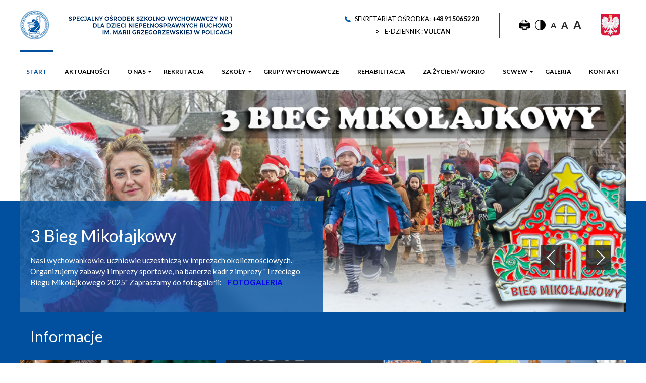

--- FILE ---
content_type: text/html; charset=UTF-8
request_url: https://soswdnr.pl/page/67/
body_size: 27634
content:
<!doctype html>
<html lang="pl-PL" class="">

<head>
	<meta charset="UTF-8">
	<meta name="viewport" content="width=device-width, initial-scale=1">
	<link rel="profile" href="https://gmpg.org/xfn/11">
	<link rel="apple-touch-icon" sizes="180x180" href="https://soswdnr.pl/wp-content/themes/soswdnr/images/favicon/apple-touch-icon.png">
	<link rel="icon" type="image/png" sizes="32x32" href="https://soswdnr.pl/wp-content/themes/soswdnr/images/favicon/favicon-32x32.png">
	<link rel="icon" type="image/png" sizes="16x16" href="https://soswdnr.pl/wp-content/themes/soswdnr/images/favicon/favicon-16x16.png">
	<meta name="msapplication-TileColor" content="#ffffff">
	<meta name="theme-color" content="#ffffff">
	<meta name='robots' content='index, follow, max-image-preview:large, max-snippet:-1, max-video-preview:-1' />

<!-- Google Tag Manager for WordPress by gtm4wp.com -->
<script data-cfasync="false" data-pagespeed-no-defer>
	var gtm4wp_datalayer_name = "dataLayer";
	var dataLayer = dataLayer || [];
</script>
<!-- End Google Tag Manager for WordPress by gtm4wp.com -->
	<!-- This site is optimized with the Yoast SEO plugin v26.6 - https://yoast.com/wordpress/plugins/seo/ -->
	<title>Start - Specjalny Ośrodek Szkolno Wychowawczy Nr 1 dla Dzieci Niepełnosprawnych Ruchowo</title>
	<link rel="canonical" href="https://soswdnr.pl/" />
	<meta property="og:locale" content="pl_PL" />
	<meta property="og:type" content="website" />
	<meta property="og:title" content="Start - Specjalny Ośrodek Szkolno Wychowawczy Nr 1 dla Dzieci Niepełnosprawnych Ruchowo" />
	<meta property="og:url" content="https://soswdnr.pl/" />
	<meta property="og:site_name" content="Specjalny Ośrodek Szkolno Wychowawczy Nr 1 dla Dzieci Niepełnosprawnych Ruchowo" />
	<meta property="article:modified_time" content="2026-01-09T11:54:45+00:00" />
	<meta name="twitter:card" content="summary_large_image" />
	<script type="application/ld+json" class="yoast-schema-graph">{"@context":"https://schema.org","@graph":[{"@type":"WebPage","@id":"https://soswdnr.pl/","url":"https://soswdnr.pl/","name":"Start - Specjalny Ośrodek Szkolno Wychowawczy Nr 1 dla Dzieci Niepełnosprawnych Ruchowo","isPartOf":{"@id":"https://soswdnr.pl/#website"},"datePublished":"2019-07-06T08:47:45+00:00","dateModified":"2026-01-09T11:54:45+00:00","breadcrumb":{"@id":"https://soswdnr.pl/#breadcrumb"},"inLanguage":"pl-PL","potentialAction":[{"@type":"ReadAction","target":["https://soswdnr.pl/"]}]},{"@type":"BreadcrumbList","@id":"https://soswdnr.pl/#breadcrumb","itemListElement":[{"@type":"ListItem","position":1,"name":"Home"}]},{"@type":"WebSite","@id":"https://soswdnr.pl/#website","url":"https://soswdnr.pl/","name":"Specjalny Ośrodek Szkolno Wychowawczy Nr 1 dla Dzieci Niepełnosprawnych Ruchowo","description":"Specjalny Ośrodek Szkolno Wychowawczy Nr 1 dla Dzieci Niepełnosprawnych Ruchowo","potentialAction":[{"@type":"SearchAction","target":{"@type":"EntryPoint","urlTemplate":"https://soswdnr.pl/?s={search_term_string}"},"query-input":{"@type":"PropertyValueSpecification","valueRequired":true,"valueName":"search_term_string"}}],"inLanguage":"pl-PL"}]}</script>
	<!-- / Yoast SEO plugin. -->


<link rel='dns-prefetch' href='//unpkg.com' />
<link rel='dns-prefetch' href='//cdn.jsdelivr.net' />
<style>[consent-id]:not(.rcb-content-blocker):not([consent-transaction-complete]):not([consent-visual-use-parent^="children:"]):not([consent-confirm]){opacity:0!important;}
.rcb-content-blocker+.rcb-content-blocker-children-fallback~*{display:none!important;}</style><script data-cfasync="false" type="text/javascript" src="https://soswdnr.pl/wp-content/69f13b6cc837e636485c87d4b912ddb8/dist/1063456006.js?ver=975c5defe73b4b2fde03afbaa384a541" id="real-cookie-banner-vendor-real-cookie-banner-banner-js"></script>
<script type="application/json" data-skip-lazy-load="js-extra" data-skip-moving="true" data-no-defer nitro-exclude data-alt-type="application/ld+json" data-dont-merge data-wpmeteor-nooptimize="true" data-cfasync="false" id="af746fe756c9ab21291f3bc23d0f008f01-js-extra">{"slug":"real-cookie-banner","textDomain":"real-cookie-banner","version":"5.2.10","restUrl":"https:\/\/soswdnr.pl\/wp-json\/real-cookie-banner\/v1\/","restNamespace":"real-cookie-banner\/v1","restPathObfuscateOffset":"cd7d3da35aadc9d4","restRoot":"https:\/\/soswdnr.pl\/wp-json\/","restQuery":{"_v":"5.2.10","_locale":"user"},"restNonce":"43c43fb88a","restRecreateNonceEndpoint":"https:\/\/soswdnr.pl\/wp-admin\/admin-ajax.php?action=rest-nonce","publicUrl":"https:\/\/soswdnr.pl\/wp-content\/plugins\/real-cookie-banner\/public\/","chunkFolder":"dist","chunksLanguageFolder":"https:\/\/soswdnr.pl\/wp-content\/languages\/mo-cache\/real-cookie-banner\/","chunks":{},"others":{"customizeValuesBanner":"{\"layout\":{\"type\":\"dialog\",\"maxHeightEnabled\":true,\"maxHeight\":740,\"dialogMaxWidth\":530,\"dialogPosition\":\"middleCenter\",\"dialogMargin\":[0,0,0,0],\"bannerPosition\":\"bottom\",\"bannerMaxWidth\":1024,\"dialogBorderRadius\":3,\"borderRadius\":5,\"animationIn\":\"slideInUp\",\"animationInDuration\":500,\"animationInOnlyMobile\":true,\"animationOut\":\"none\",\"animationOutDuration\":500,\"animationOutOnlyMobile\":true,\"overlay\":true,\"overlayBg\":\"#000000\",\"overlayBgAlpha\":50,\"overlayBlur\":2},\"decision\":{\"acceptAll\":\"button\",\"acceptEssentials\":\"button\",\"showCloseIcon\":false,\"acceptIndividual\":\"link\",\"buttonOrder\":\"all,essential,save,individual\",\"showGroups\":false,\"groupsFirstView\":false,\"saveButton\":\"always\"},\"design\":{\"bg\":\"#ffffff\",\"textAlign\":\"center\",\"linkTextDecoration\":\"underline\",\"borderWidth\":0,\"borderColor\":\"#ffffff\",\"fontSize\":13,\"fontColor\":\"#2b2b2b\",\"fontInheritFamily\":true,\"fontFamily\":\"Arial, Helvetica, sans-serif\",\"fontWeight\":\"normal\",\"boxShadowEnabled\":true,\"boxShadowOffsetX\":0,\"boxShadowOffsetY\":5,\"boxShadowBlurRadius\":13,\"boxShadowSpreadRadius\":0,\"boxShadowColor\":\"#000000\",\"boxShadowColorAlpha\":20},\"headerDesign\":{\"inheritBg\":true,\"bg\":\"#f4f4f4\",\"inheritTextAlign\":true,\"textAlign\":\"center\",\"padding\":[17,20,15,20],\"logo\":\"\",\"logoRetina\":\"\",\"logoMaxHeight\":40,\"logoPosition\":\"left\",\"logoMargin\":[5,15,5,15],\"fontSize\":20,\"fontColor\":\"#2b2b2b\",\"fontInheritFamily\":true,\"fontFamily\":\"Arial, Helvetica, sans-serif\",\"fontWeight\":\"normal\",\"borderWidth\":1,\"borderColor\":\"#efefef\"},\"bodyDesign\":{\"padding\":[15,20,5,20],\"descriptionInheritFontSize\":true,\"descriptionFontSize\":13,\"dottedGroupsInheritFontSize\":true,\"dottedGroupsFontSize\":13,\"dottedGroupsBulletColor\":\"#15779b\",\"teachingsInheritTextAlign\":true,\"teachingsTextAlign\":\"center\",\"teachingsSeparatorActive\":true,\"teachingsSeparatorWidth\":50,\"teachingsSeparatorHeight\":1,\"teachingsSeparatorColor\":\"#15779b\",\"teachingsInheritFontSize\":false,\"teachingsFontSize\":12,\"teachingsInheritFontColor\":false,\"teachingsFontColor\":\"#757575\",\"accordionMargin\":[10,0,5,0],\"accordionPadding\":[5,10,5,10],\"accordionArrowType\":\"outlined\",\"accordionArrowColor\":\"#15779b\",\"accordionBg\":\"#ffffff\",\"accordionActiveBg\":\"#f9f9f9\",\"accordionHoverBg\":\"#efefef\",\"accordionBorderWidth\":1,\"accordionBorderColor\":\"#efefef\",\"accordionTitleFontSize\":12,\"accordionTitleFontColor\":\"#2b2b2b\",\"accordionTitleFontWeight\":\"normal\",\"accordionDescriptionMargin\":[5,0,0,0],\"accordionDescriptionFontSize\":12,\"accordionDescriptionFontColor\":\"#757575\",\"accordionDescriptionFontWeight\":\"normal\",\"acceptAllOneRowLayout\":false,\"acceptAllPadding\":[10,10,10,10],\"acceptAllBg\":\"#15779b\",\"acceptAllTextAlign\":\"center\",\"acceptAllFontSize\":18,\"acceptAllFontColor\":\"#ffffff\",\"acceptAllFontWeight\":\"normal\",\"acceptAllBorderWidth\":0,\"acceptAllBorderColor\":\"#000000\",\"acceptAllHoverBg\":\"#11607d\",\"acceptAllHoverFontColor\":\"#ffffff\",\"acceptAllHoverBorderColor\":\"#000000\",\"acceptEssentialsUseAcceptAll\":true,\"acceptEssentialsButtonType\":\"\",\"acceptEssentialsPadding\":[10,10,10,10],\"acceptEssentialsBg\":\"#efefef\",\"acceptEssentialsTextAlign\":\"center\",\"acceptEssentialsFontSize\":18,\"acceptEssentialsFontColor\":\"#0a0a0a\",\"acceptEssentialsFontWeight\":\"normal\",\"acceptEssentialsBorderWidth\":0,\"acceptEssentialsBorderColor\":\"#000000\",\"acceptEssentialsHoverBg\":\"#e8e8e8\",\"acceptEssentialsHoverFontColor\":\"#000000\",\"acceptEssentialsHoverBorderColor\":\"#000000\",\"acceptIndividualPadding\":[5,5,5,5],\"acceptIndividualBg\":\"#ffffff\",\"acceptIndividualTextAlign\":\"center\",\"acceptIndividualFontSize\":16,\"acceptIndividualFontColor\":\"#15779b\",\"acceptIndividualFontWeight\":\"normal\",\"acceptIndividualBorderWidth\":0,\"acceptIndividualBorderColor\":\"#000000\",\"acceptIndividualHoverBg\":\"#ffffff\",\"acceptIndividualHoverFontColor\":\"#11607d\",\"acceptIndividualHoverBorderColor\":\"#000000\"},\"footerDesign\":{\"poweredByLink\":true,\"inheritBg\":false,\"bg\":\"#fcfcfc\",\"inheritTextAlign\":true,\"textAlign\":\"center\",\"padding\":[10,20,15,20],\"fontSize\":14,\"fontColor\":\"#757474\",\"fontInheritFamily\":true,\"fontFamily\":\"Arial, Helvetica, sans-serif\",\"fontWeight\":\"normal\",\"hoverFontColor\":\"#2b2b2b\",\"borderWidth\":1,\"borderColor\":\"#efefef\",\"languageSwitcher\":\"flags\"},\"texts\":{\"headline\":\"Preferencje dot. prywatno\\u015bci\",\"description\":\"U\\u017cywamy plik\\u00f3w cookie i podobnych technologii na naszej witrynie i przetwarzamy dane osobowe u\\u017cytkownika (np. adres IP), na przyk\\u0142ad w celu personalizacji tre\\u015bci i reklam, integracji medi\\u00f3w od dostawc\\u00f3w zewn\\u0119trznych lub analizy ruchu na naszej witrynie. Przetwarzanie danych mo\\u017ce r\\u00f3wnie\\u017c odbywa\\u0107 si\\u0119 w wyniku ustawienia plik\\u00f3w cookie. Te dane s\\u0105 udost\\u0119pniane stronom trzecim, kt\\u00f3re wymieniamy w ustawieniach prywatno\\u015bci.<br \\\/><br \\\/>Przetwarzanie danych mo\\u017ce odbywa\\u0107 si\\u0119 za Pa\\u0144stwa zgod\\u0105 lub na podstawie uzasadnionego interesu, kt\\u00f3remu mo\\u017cna sprzeciwi\\u0107 si\\u0119 w ustawieniach prywatno\\u015bci. Maj\\u0105 Pa\\u0144stwo prawo do niewyra\\u017cenia zgody oraz do jej zmiany lub odwo\\u0142ania w p\\u00f3\\u017aniejszym czasie. Wi\\u0119cej informacji na temat wykorzystywania danych mo\\u017cna znale\\u017a\\u0107 w naszej {{privacyPolicy}}polityce prywatno\\u015bci{{\\\/privacyPolicy}}.\",\"acceptAll\":\"Akceptuj wszystko\",\"acceptEssentials\":\"Kontynuuj bez zgody\",\"acceptIndividual\":\"Ustaw indywidualne ustawienia prywatno\\u015bci\",\"poweredBy\":\"1\",\"dataProcessingInUnsafeCountries\":\"Niekt\\u00f3re us\\u0142ugi przetwarzaj\\u0105 dane osobowe w niebezpiecznych krajach trzecich. Wyra\\u017caj\\u0105c zgod\\u0119, wyra\\u017caj\\u0105 Pa\\u0144stwo r\\u00f3wnie\\u017c zgod\\u0119 na przetwarzanie danych przez oznaczone us\\u0142ugi zgodnie z {{legalBasis}}, co wi\\u0105\\u017ce si\\u0119 z ryzykiem, takim jak nieodpowiednie \\u015brodki prawne, nieuprawniony dost\\u0119p organ\\u00f3w bez informacji lub mo\\u017cliwo\\u015bci sprzeciwu, nieuprawnione przekazywanie danych stronom trzecim oraz nieodpowiednie \\u015brodki bezpiecze\\u0144stwa danych.\",\"ageNoticeBanner\":\"Masz mniej ni\\u017c {{minAge}} lat? W takim przypadku nie mo\\u017cesz wyrazi\\u0107 zgody na us\\u0142ugi opcjonalne. Popro\\u015b rodzic\\u00f3w lub opiekun\\u00f3w prawnych, aby wyrazili zgod\\u0119 na te us\\u0142ugi razem z Tob\\u0105.\",\"ageNoticeBlocker\":\"Masz mniej ni\\u017c {{minAge}} lat? Niestety, nie mo\\u017cesz wyrazi\\u0107 zgody na korzystanie z tej us\\u0142ugi w celu ogl\\u0105dania tych tre\\u015bci. Popro\\u015b rodzic\\u00f3w lub opiekun\\u00f3w, aby wyrazili zgod\\u0119 na us\\u0142ug\\u0119 razem z Tob\\u0105!\",\"listServicesNotice\":\"Akceptuj\\u0105c wszystkie us\\u0142ugi, zezwalaj\\u0105 Pa\\u0144stwo na wczytanie {{services}}. Us\\u0142ugi te s\\u0105 podzielone na grupy {{serviceGroups}} zgodnie z ich przeznaczeniem (przynale\\u017cno\\u015b\\u0107 oznaczona liczbami w indeksie g\\u00f3rnym).\",\"listServicesLegitimateInterestNotice\":\"Dodatkowo {{services}} s\\u0105 wczytywane na podstawie uzasadnionego interesu.\",\"consentForwardingExternalHosts\":\"Pa\\u0144stwa zgoda ma r\\u00f3wnie\\u017c zastosowanie na {{websites}}.\",\"blockerHeadline\":\"{{name}} zablokowany z powodu ustawie\\u0144 prywatno\\u015bci\",\"blockerLinkShowMissing\":\"Poka\\u017c wszystkie us\\u0142ugi, na kt\\u00f3re jeszcze trzeba wyrazi\\u0107 zgod\\u0119\",\"blockerLoadButton\":\"Zaakceptuj us\\u0142ugi i wczytaj zawarto\\u015b\\u0107\",\"blockerAcceptInfo\":\"Wczytanie zablokowanej zawarto\\u015bci spowoduje dostosowanie ustawie\\u0144 prywatno\\u015bci. Tre\\u015bci z tej us\\u0142ugi nie b\\u0119d\\u0105 blokowane w przysz\\u0142o\\u015bci.\",\"stickyHistory\":\"Historia ustawie\\u0144 prywatno\\u015bci\",\"stickyRevoke\":\"Cofnij zgody\",\"stickyRevokeSuccessMessage\":\"Pomy\\u015blnie cofni\\u0119to zgod\\u0119 na us\\u0142ugi z plikami cookie i przetwarzanie danych osobowych. Strona zostanie teraz ponownie wczytana!\",\"stickyChange\":\"Zmie\\u0144 ustawienia prywatno\\u015bci\"},\"individualLayout\":{\"inheritDialogMaxWidth\":false,\"dialogMaxWidth\":970,\"inheritBannerMaxWidth\":true,\"bannerMaxWidth\":1980,\"descriptionTextAlign\":\"left\"},\"group\":{\"checkboxBg\":\"#f0f0f0\",\"checkboxBorderWidth\":1,\"checkboxBorderColor\":\"#d2d2d2\",\"checkboxActiveColor\":\"#ffffff\",\"checkboxActiveBg\":\"#15779b\",\"checkboxActiveBorderColor\":\"#11607d\",\"groupInheritBg\":true,\"groupBg\":\"#f4f4f4\",\"groupPadding\":[15,15,15,15],\"groupSpacing\":10,\"groupBorderRadius\":5,\"groupBorderWidth\":1,\"groupBorderColor\":\"#f4f4f4\",\"headlineFontSize\":16,\"headlineFontWeight\":\"normal\",\"headlineFontColor\":\"#2b2b2b\",\"descriptionFontSize\":14,\"descriptionFontColor\":\"#757575\",\"linkColor\":\"#757575\",\"linkHoverColor\":\"#2b2b2b\",\"detailsHideLessRelevant\":true},\"saveButton\":{\"useAcceptAll\":true,\"type\":\"button\",\"padding\":[10,10,10,10],\"bg\":\"#efefef\",\"textAlign\":\"center\",\"fontSize\":18,\"fontColor\":\"#0a0a0a\",\"fontWeight\":\"normal\",\"borderWidth\":0,\"borderColor\":\"#000000\",\"hoverBg\":\"#e8e8e8\",\"hoverFontColor\":\"#000000\",\"hoverBorderColor\":\"#000000\"},\"individualTexts\":{\"headline\":\"Indywidualne preferencje prywatno\\u015bci\",\"description\":\"U\\u017cywamy plik\\u00f3w cookie i podobnych technologii na naszej witrynie i przetwarzamy dane osobowe u\\u017cytkownika (np. adres IP), na przyk\\u0142ad w celu personalizacji tre\\u015bci i reklam, integracji medi\\u00f3w od dostawc\\u00f3w zewn\\u0119trznych lub analizy ruchu na naszej witrynie. Przetwarzanie danych mo\\u017ce r\\u00f3wnie\\u017c odbywa\\u0107 si\\u0119 w wyniku ustawienia plik\\u00f3w cookie. Te dane s\\u0105 udost\\u0119pniane stronom trzecim, kt\\u00f3re wymieniamy w ustawieniach prywatno\\u015bci.<br \\\/><br \\\/>Przetwarzanie danych mo\\u017ce odbywa\\u0107 si\\u0119 za Pa\\u0144stwa zgod\\u0105 lub na podstawie uzasadnionego interesu, kt\\u00f3remu mo\\u017cna sprzeciwi\\u0107 si\\u0119 w ustawieniach prywatno\\u015bci. Maj\\u0105 Pa\\u0144stwo prawo do niewyra\\u017cenia zgody oraz do jej zmiany lub odwo\\u0142ania w p\\u00f3\\u017aniejszym czasie. Wi\\u0119cej informacji na temat wykorzystywania danych mo\\u017cna znale\\u017a\\u0107 w naszej {{privacyPolicy}}polityce prywatno\\u015bci{{\\\/privacyPolicy}}.<br \\\/><br \\\/>Poni\\u017cej znajduje si\\u0119 przegl\\u0105d wszystkich us\\u0142ug u\\u017cywanych przez t\\u0119 witryn\\u0119. Mog\\u0105 Pa\\u0144stwo zapozna\\u0107 si\\u0119 ze szczeg\\u00f3\\u0142owymi informacjami na temat ka\\u017cdej us\\u0142ugi i wyrazi\\u0107 na nie zgod\\u0119 indywidualnie lub skorzysta\\u0107 z prawa do sprzeciwu.\",\"save\":\"Zapisz spersonalizowane wybory\",\"showMore\":\"Poka\\u017c informacje o us\\u0142udze\",\"hideMore\":\"Ukryj informacje o us\\u0142udze\",\"postamble\":\"\"},\"mobile\":{\"enabled\":true,\"maxHeight\":400,\"hideHeader\":false,\"alignment\":\"bottom\",\"scalePercent\":90,\"scalePercentVertical\":-50},\"sticky\":{\"enabled\":false,\"animationsEnabled\":true,\"alignment\":\"left\",\"bubbleBorderRadius\":50,\"icon\":\"fingerprint\",\"iconCustom\":\"\",\"iconCustomRetina\":\"\",\"iconSize\":30,\"iconColor\":\"#ffffff\",\"bubbleMargin\":[10,20,20,20],\"bubblePadding\":15,\"bubbleBg\":\"#15779b\",\"bubbleBorderWidth\":0,\"bubbleBorderColor\":\"#10556f\",\"boxShadowEnabled\":true,\"boxShadowOffsetX\":0,\"boxShadowOffsetY\":2,\"boxShadowBlurRadius\":5,\"boxShadowSpreadRadius\":1,\"boxShadowColor\":\"#105b77\",\"boxShadowColorAlpha\":40,\"bubbleHoverBg\":\"#ffffff\",\"bubbleHoverBorderColor\":\"#000000\",\"hoverIconColor\":\"#000000\",\"hoverIconCustom\":\"\",\"hoverIconCustomRetina\":\"\",\"menuFontSize\":16,\"menuBorderRadius\":5,\"menuItemSpacing\":10,\"menuItemPadding\":[5,10,5,10]},\"customCss\":{\"css\":\"\",\"antiAdBlocker\":\"y\"}}","isPro":false,"showProHints":false,"proUrl":"https:\/\/devowl.io\/go\/real-cookie-banner?source=rcb-lite","showLiteNotice":true,"frontend":{"groups":"[{\"id\":128,\"name\":\"Niezb\\u0119dny\",\"slug\":\"niezbedny\",\"description\":\"Us\\u0142ugi niezb\\u0119dne wymagane s\\u0105 do podstawowej funkcjonalno\\u015bci witryny. Obejmuj\\u0105 one wy\\u0142\\u0105cznie us\\u0142ugi potrzebne z technicznego punktu widzenia. Nie mo\\u017cna wnie\\u015b\\u0107 sprzeciwu wobec tych us\\u0142ug.\",\"isEssential\":true,\"isDefault\":true,\"items\":[{\"id\":28759,\"name\":\"Real Cookie Banner\",\"purpose\":\"Real Cookie Banner prosi odwiedzaj\\u0105cych witryn\\u0119 o zgod\\u0119 na ustawienie plik\\u00f3w cookie i przetwarzanie danych osobowych. W tym celu ka\\u017cdej osobie odwiedzaj\\u0105cej witryn\\u0119 przypisywany jest UUID (anonimowy identyfikator u\\u017cytkownika), kt\\u00f3ry jest wa\\u017cny do momentu wyga\\u015bni\\u0119cia pliku cookie w celu przechowywania zgody. Pliki cookie s\\u0105 u\\u017cywane do testowania, czy pliki cookie mog\\u0105 by\\u0107 ustawione, do przechowywania odniesienia do udokumentowanej zgody, do przechowywania, na kt\\u00f3re us\\u0142ugi, z kt\\u00f3rych grup us\\u0142ug odwiedzaj\\u0105cy wyrazi\\u0142 zgod\\u0119, oraz, je\\u015bli zgoda zosta\\u0142a uzyskana zgodnie z Transparency & Consent Framework (TCF), do przechowywania zgody w partnerach TCF, celach, celach specjalnych, funkcjach i funkcjach specjalnych. W ramach obowi\\u0105zku ujawnienia zgodnie z RODO zebrana zgoda jest w pe\\u0142ni udokumentowana. Obejmuje to, opr\\u00f3cz us\\u0142ug i grup us\\u0142ug, na kt\\u00f3re odwiedzaj\\u0105cy wyrazi\\u0142 zgod\\u0119, a je\\u015bli zgoda zosta\\u0142a uzyskana zgodnie ze standardem TCF, na kt\\u00f3rych partner\\u00f3w TCF, cele i funkcje odwiedzaj\\u0105cy wyrazi\\u0142 zgod\\u0119, wszystkie ustawienia baner\\u00f3w plik\\u00f3w cookie w momencie wyra\\u017cenia zgody, a tak\\u017ce okoliczno\\u015bci techniczne (np. rozmiar wy\\u015bwietlanego obszaru w momencie wyra\\u017cenia zgody) oraz interakcje u\\u017cytkownika (np. klikni\\u0119cia przycisk\\u00f3w), kt\\u00f3re doprowadzi\\u0142y do wyra\\u017cenia zgody. Zgoda jest zbierana jeden raz na ka\\u017cdy j\\u0119zyk.\",\"providerContact\":{\"phone\":\"\",\"email\":\"\",\"link\":\"\"},\"isProviderCurrentWebsite\":true,\"provider\":\"\",\"uniqueName\":\"\",\"isEmbeddingOnlyExternalResources\":false,\"legalBasis\":\"legal-requirement\",\"dataProcessingInCountries\":[],\"dataProcessingInCountriesSpecialTreatments\":[],\"technicalDefinitions\":[{\"type\":\"http\",\"name\":\"real_cookie_banner*\",\"host\":\".soswdnr.pl\",\"duration\":365,\"durationUnit\":\"d\",\"isSessionDuration\":false,\"purpose\":\"Unikalny identyfikator zgody, ale nie osoby odwiedzaj\\u0105cej witryn\\u0119. Skr\\u00f3t rewizyjny dla ustawie\\u0144 banera plik\\u00f3w cookie (teksty, kolory, funkcje, grupy us\\u0142ug, us\\u0142ugi, blokady tre\\u015bci itp.) Identyfikatory us\\u0142ug i grup us\\u0142ug, na kt\\u00f3re wyra\\u017cono zgod\\u0119.\"},{\"type\":\"http\",\"name\":\"real_cookie_banner*-tcf\",\"host\":\".soswdnr.pl\",\"duration\":365,\"durationUnit\":\"d\",\"isSessionDuration\":false,\"purpose\":\"Zgody gromadzone w ramach TCF przechowywane w formacie TC String, w tym dostawcy TCF, cele, cele specjalne, funkcje i funkcje specjalne.\"},{\"type\":\"http\",\"name\":\"real_cookie_banner*-gcm\",\"host\":\".soswdnr.pl\",\"duration\":365,\"durationUnit\":\"d\",\"isSessionDuration\":false,\"purpose\":\"Zgody na typy (cele) zgody zebrane w ramach trybu zgody Google przechowywane dla wszystkich us\\u0142ug zgodnych z trybem zgody Google.\"},{\"type\":\"http\",\"name\":\"real_cookie_banner-test\",\"host\":\".soswdnr.pl\",\"duration\":365,\"durationUnit\":\"d\",\"isSessionDuration\":false,\"purpose\":\"Plik cookie ustawiony w celu przetestowania funkcjonalno\\u015bci plik\\u00f3w cookie HTTP. Usuni\\u0119ty natychmiast po zako\\u0144czeniu testu.\"},{\"type\":\"local\",\"name\":\"real_cookie_banner*\",\"host\":\"https:\\\/\\\/soswdnr.pl\",\"duration\":1,\"durationUnit\":\"d\",\"isSessionDuration\":false,\"purpose\":\"Unikalny identyfikator zgody, ale nie osoby odwiedzaj\\u0105cej witryn\\u0119. Skr\\u00f3t rewizyjny dla ustawie\\u0144 banera plik\\u00f3w cookie (teksty, kolory, funkcje, grupy us\\u0142ug, us\\u0142ugi, blokady tre\\u015bci itp.) Identyfikatory us\\u0142ug i grup us\\u0142ug, na kt\\u00f3re wyra\\u017cono zgod\\u0119. Jest przechowywany tylko do momentu udokumentowania zgody na serwerze witryny.\"},{\"type\":\"local\",\"name\":\"real_cookie_banner*-tcf\",\"host\":\"https:\\\/\\\/soswdnr.pl\",\"duration\":1,\"durationUnit\":\"d\",\"isSessionDuration\":false,\"purpose\":\"Zgody zebrane w ramach TCF przechowywane w formacie TC String, w tym dostawcy TCF, cele, cele specjalne, funkcje i funkcje specjalne. Jest przechowywana tylko do momentu udokumentowania zgody na serwerze witryny.\"},{\"type\":\"local\",\"name\":\"real_cookie_banner*-gcm\",\"host\":\"https:\\\/\\\/soswdnr.pl\",\"duration\":1,\"durationUnit\":\"d\",\"isSessionDuration\":false,\"purpose\":\"Zgody zebrane w ramach Google Consent Mode przechowywane w typach zg\\u00f3d (celach) dla wszystkich us\\u0142ug zgodnych z Google Consent Mode. Jest przechowywana tylko do momentu udokumentowania zgody na serwerze witryny.\"},{\"type\":\"local\",\"name\":\"real_cookie_banner-consent-queue*\",\"host\":\"https:\\\/\\\/soswdnr.pl\",\"duration\":1,\"durationUnit\":\"d\",\"isSessionDuration\":false,\"purpose\":\"Lokalne buforowanie wyboru w banerze plik\\u00f3w cookie do czasu uzyskania zgody serwera; okresowe dokumentowanie lub pr\\u00f3ba prze\\u0142\\u0105czenia strony, je\\u015bli serwer jest niedost\\u0119pny lub przeci\\u0105\\u017cony.\"}],\"codeDynamics\":[],\"providerPrivacyPolicyUrl\":\"\",\"providerLegalNoticeUrl\":\"\",\"tagManagerOptInEventName\":\"\",\"tagManagerOptOutEventName\":\"\",\"googleConsentModeConsentTypes\":[],\"executePriority\":10,\"codeOptIn\":\"\",\"executeCodeOptInWhenNoTagManagerConsentIsGiven\":false,\"codeOptOut\":\"\",\"executeCodeOptOutWhenNoTagManagerConsentIsGiven\":false,\"deleteTechnicalDefinitionsAfterOptOut\":false,\"codeOnPageLoad\":\"\",\"presetId\":\"real-cookie-banner\"}]}]","links":[{"id":28758,"label":"Polityka prywatno\u015bci","pageType":"privacyPolicy","isExternalUrl":false,"pageId":3,"url":"https:\/\/soswdnr.pl\/polityka-prywatnosci\/","hideCookieBanner":true,"isTargetBlank":true}],"websiteOperator":{"address":"Specjalny O\u015brodek Szkolno Wychowawczy Nr 1 dla Dzieci Niepe\u0142nosprawnych Ruchowo","country":"PL","contactEmail":"base64-encoded:YWRhbUBhdmFuZ2FyZG8ucGw=","contactPhone":"","contactFormUrl":false},"blocker":[],"languageSwitcher":[],"predefinedDataProcessingInSafeCountriesLists":{"GDPR":["AT","BE","BG","HR","CY","CZ","DK","EE","FI","FR","DE","GR","HU","IE","IS","IT","LI","LV","LT","LU","MT","NL","NO","PL","PT","RO","SK","SI","ES","SE"],"DSG":["CH"],"GDPR+DSG":[],"ADEQUACY_EU":["AD","AR","CA","FO","GG","IL","IM","JP","JE","NZ","KR","CH","GB","UY","US"],"ADEQUACY_CH":["DE","AD","AR","AT","BE","BG","CA","CY","HR","DK","ES","EE","FI","FR","GI","GR","GG","HU","IM","FO","IE","IS","IL","IT","JE","LV","LI","LT","LU","MT","MC","NO","NZ","NL","PL","PT","CZ","RO","GB","SK","SI","SE","UY","US"]},"decisionCookieName":"real_cookie_banner-v:3_blog:1_path:b6e7f6b","revisionHash":"cb9a52801f088a4e5d03512cba193f9a","territorialLegalBasis":["gdpr-eprivacy"],"setCookiesViaManager":"none","isRespectDoNotTrack":false,"failedConsentDocumentationHandling":"essentials","isAcceptAllForBots":true,"isDataProcessingInUnsafeCountries":false,"isAgeNotice":true,"ageNoticeAgeLimit":16,"isListServicesNotice":true,"isBannerLessConsent":false,"isTcf":false,"isGcm":false,"isGcmListPurposes":false,"hasLazyData":false},"anonymousContentUrl":"https:\/\/soswdnr.pl\/wp-content\/69f13b6cc837e636485c87d4b912ddb8\/dist\/","anonymousHash":"69f13b6cc837e636485c87d4b912ddb8","hasDynamicPreDecisions":false,"isLicensed":true,"isDevLicense":false,"multilingualSkipHTMLForTag":"","isCurrentlyInTranslationEditorPreview":false,"defaultLanguage":"","currentLanguage":"","activeLanguages":[],"context":"","iso3166OneAlpha2":{"AF":"Afghanistan","AX":"Aland Islands","AL":"Albania","DZ":"Algeria","AS":"American Samoa","AD":"Andorra","AO":"Angola","AI":"Anguilla","AQ":"Antarctica","AG":"Antigua And Barbuda","AR":"Argentina","AM":"Armenia","AW":"Aruba","AU":"Australia","AT":"Austria","AZ":"Azerbaijan","BS":"Bahamas","BH":"Bahrain","BD":"Bangladesh","BB":"Barbados","BY":"Belarus","BE":"Belgium","BZ":"Belize","BJ":"Benin","BM":"Bermuda","BT":"Bhutan","BO":"Bolivia","BA":"Bosnia And Herzegovina","BW":"Botswana","BV":"Bouvet Island","BR":"Brazil","IO":"British Indian Ocean Territory","BN":"Brunei Darussalam","BG":"Bulgaria","BF":"Burkina Faso","BI":"Burundi","KH":"Cambodia","CM":"Cameroon","CA":"Canada","CV":"Cape Verde","BQ":"Caribbean Netherlands","KY":"Cayman Islands","CF":"Central African Republic","TD":"Chad","CL":"Chile","CN":"China","CX":"Christmas Island","CC":"Cocos (Keeling) Islands","CO":"Colombia","KM":"Comoros","CG":"Congo","CD":"Congo, Democratic Republic","CK":"Cook Islands","CR":"Costa Rica","CI":"Cote D'Ivoire","HR":"Croatia","CU":"Cuba","CW":"Cura\u00e7ao","CY":"Cyprus","CZ":"Czech Republic","DK":"Denmark","DJ":"Djibouti","DM":"Dominica","DO":"Dominican Republic","EC":"Ecuador","EG":"Egypt","SV":"El Salvador","GQ":"Equatorial Guinea","ER":"Eritrea","EE":"Estonia","ET":"Ethiopia","FK":"Falkland Islands (Malvinas)","FO":"Faroe Islands","FM":"Federated States Of Micronesia","FJ":"Fiji","FI":"Finland","FR":"France","GF":"French Guiana","PF":"French Polynesia","TF":"French Southern and Antarctic Lands","GA":"Gabon","GM":"Gambia","GE":"Georgia","DE":"Germany","GH":"Ghana","GI":"Gibraltar","GR":"Greece","GL":"Greenland","GD":"Grenada","GP":"Guadeloupe","GU":"Guam","GT":"Guatemala","GG":"Guernsey","GN":"Guinea","GW":"Guinea-Bissau","GY":"Guyana","HT":"Haiti","HM":"Heard Island & Mcdonald Islands","VA":"Holy See (Vatican City State)","HN":"Honduras","HK":"Hong Kong","HU":"Hungary","IS":"Iceland","IN":"India","ID":"Indonesia","IR":"Iran, Islamic Republic Of","IQ":"Iraq","IE":"Ireland","IM":"Isle Of Man","IL":"Israel","IT":"Italy","JM":"Jamaica","JP":"Japan","JE":"Jersey","JO":"Jordan","KZ":"Kazakhstan","KE":"Kenya","KI":"Kiribati","KR":"Korea","XK":"Kosovo","KW":"Kuwait","KG":"Kyrgyzstan","LA":"Lao People's Democratic Republic","LV":"Latvia","LB":"Lebanon","LS":"Lesotho","LR":"Liberia","LY":"Libyan Arab Jamahiriya","LI":"Liechtenstein","LT":"Lithuania","LU":"Luxembourg","MO":"Macao","MK":"Macedonia","MG":"Madagascar","MW":"Malawi","MY":"Malaysia","MV":"Maldives","ML":"Mali","MT":"Malta","MH":"Marshall Islands","MQ":"Martinique","MR":"Mauritania","MU":"Mauritius","YT":"Mayotte","MX":"Mexico","MD":"Moldova","MC":"Monaco","MN":"Mongolia","ME":"Montenegro","MS":"Montserrat","MA":"Morocco","MZ":"Mozambique","MM":"Myanmar","NA":"Namibia","NR":"Nauru","NP":"Nepal","NL":"Netherlands","AN":"Netherlands Antilles","NC":"New Caledonia","NZ":"New Zealand","NI":"Nicaragua","NE":"Niger","NG":"Nigeria","NU":"Niue","NF":"Norfolk Island","KP":"North Korea","MP":"Northern Mariana Islands","NO":"Norway","OM":"Oman","PK":"Pakistan","PW":"Palau","PS":"Palestinian Territory, Occupied","PA":"Panama","PG":"Papua New Guinea","PY":"Paraguay","PE":"Peru","PH":"Philippines","PN":"Pitcairn","PL":"Poland","PT":"Portugal","PR":"Puerto Rico","QA":"Qatar","RE":"Reunion","RO":"Romania","RU":"Russian Federation","RW":"Rwanda","BL":"Saint Barthelemy","SH":"Saint Helena","KN":"Saint Kitts And Nevis","LC":"Saint Lucia","MF":"Saint Martin","PM":"Saint Pierre And Miquelon","VC":"Saint Vincent And Grenadines","WS":"Samoa","SM":"San Marino","ST":"Sao Tome And Principe","SA":"Saudi Arabia","SN":"Senegal","RS":"Serbia","SC":"Seychelles","SL":"Sierra Leone","SG":"Singapore","SX":"Sint Maarten","SK":"Slovakia","SI":"Slovenia","SB":"Solomon Islands","SO":"Somalia","ZA":"South Africa","GS":"South Georgia And Sandwich Isl.","SS":"South Sudan","ES":"Spain","LK":"Sri Lanka","SD":"Sudan","SR":"Suriname","SJ":"Svalbard And Jan Mayen","SZ":"Swaziland","SE":"Sweden","CH":"Switzerland","SY":"Syrian Arab Republic","TW":"Taiwan","TJ":"Tajikistan","TZ":"Tanzania","TH":"Thailand","TL":"Timor-Leste","TG":"Togo","TK":"Tokelau","TO":"Tonga","TT":"Trinidad And Tobago","TN":"Tunisia","TR":"Turkey","TM":"Turkmenistan","TC":"Turks And Caicos Islands","TV":"Tuvalu","UG":"Uganda","UA":"Ukraine","AE":"United Arab Emirates","GB":"United Kingdom","US":"United States","UM":"United States Outlying Islands","UY":"Uruguay","UZ":"Uzbekistan","VU":"Vanuatu","VE":"Venezuela","VN":"Vietnam","VG":"Virgin Islands, British","VI":"Virgin Islands, U.S.","WF":"Wallis And Futuna","EH":"Western Sahara","YE":"Yemen","ZM":"Zambia","ZW":"Zimbabwe"},"visualParentSelectors":{".et_pb_video_box":1,".et_pb_video_slider:has(>.et_pb_slider_carousel %s)":"self",".ast-oembed-container":1,".wpb_video_wrapper":1,".gdlr-core-pbf-background-wrap":1},"isPreventPreDecision":false,"isInvalidateImplicitUserConsent":false,"dependantVisibilityContainers":["[role=\"tabpanel\"]",".eael-tab-content-item",".wpcs_content_inner",".op3-contenttoggleitem-content",".op3-popoverlay-content",".pum-overlay","[data-elementor-type=\"popup\"]",".wp-block-ub-content-toggle-accordion-content-wrap",".w-popup-wrap",".oxy-lightbox_inner[data-inner-content=true]",".oxy-pro-accordion_body",".oxy-tab-content",".kt-accordion-panel",".vc_tta-panel-body",".mfp-hide","div[id^=\"tve_thrive_lightbox_\"]",".brxe-xpromodalnestable",".evcal_eventcard",".divioverlay",".et_pb_toggle_content"],"disableDeduplicateExceptions":[".et_pb_video_slider"],"bannerDesignVersion":12,"bannerI18n":{"showMore":"Poka\u017c wi\u0119cej","hideMore":"Ukryj","showLessRelevantDetails":"Poka\u017c wi\u0119cej szczeg\u00f3\u0142\u00f3w (%s)","hideLessRelevantDetails":"Ukryj wi\u0119cej szczeg\u00f3\u0142\u00f3w (%s)","other":"Inne","legalBasis":{"label":"U\u017cytkowanie na podstawie prawnej","consentPersonalData":"Zgoda na przetwarzanie danych osobowych","consentStorage":"Zgoda na przechowywanie lub dost\u0119p do informacji na urz\u0105dzeniu ko\u0144cowym u\u017cytkownika","legitimateInterestPersonalData":"Uzasadniony interes w przetwarzaniu danych osobowych","legitimateInterestStorage":"\u015awiadczenie wyra\u017anie \u017c\u0105danej us\u0142ugi cyfrowej w celu przechowywania lub uzyskiwania dost\u0119pu do informacji na urz\u0105dzeniu ko\u0144cowym u\u017cytkownika","legalRequirementPersonalData":"Zgodno\u015b\u0107 z obowi\u0105zkiem prawnym w zakresie przetwarzania danych osobowych"},"territorialLegalBasisArticles":{"gdpr-eprivacy":{"dataProcessingInUnsafeCountries":"Art. 49 ust. 1 lit. a) RODO"},"dsg-switzerland":{"dataProcessingInUnsafeCountries":"Art. 17 ust. 1 lit. a) DSG (Szwajcaria)"}},"legitimateInterest":"Uzasadniony interes","consent":"Zgoda","crawlerLinkAlert":"Rozpoznali\u015bmy, \u017ce jeste\u015b crawlerem\/botem. Tylko osoby fizyczne musz\u0105 wyrazi\u0107 zgod\u0119 na pliki cookie i przetwarzanie danych osobowych. W zwi\u0105zku z tym link nie spe\u0142nia \u017cadnej funkcji.","technicalCookieDefinitions":"Techniczne definicje plik\u00f3w cookie","technicalCookieName":"Techniczna nazwa pliku cookie","usesCookies":"U\u017cywa plik\u00f3w cookie","cookieRefresh":"Od\u015bwie\u017canie plik\u00f3w cookie","usesNonCookieAccess":"Wykorzystuje informacje podobne do plik\u00f3w cookie (LocalStorage, SessionStorage, IndexDB itp.)","host":"Host","duration":"Czas trwania","noExpiration":"Nie wygasa","type":"Typ","purpose":"Cel","purposes":"Cele","headerTitlePrivacyPolicyHistory":"Historia ustawie\u0144 prywatno\u015bci","skipToConsentChoices":"Przejd\u017a do opcji wyra\u017cania zgody","historyLabel":"Poka\u017c zgod\u0119 od","historyItemLoadError":"Odczytanie zgody nie powiod\u0142o si\u0119. Prosz\u0119 spr\u00f3bowa\u0107 ponownie p\u00f3\u017aniej!","historySelectNone":"Nie wyra\u017cono jeszcze zgody","provider":"Dostawca","providerContactPhone":"Telefon","providerContactEmail":"E-mail","providerContactLink":"Formularz kontaktowy","providerPrivacyPolicyUrl":"Polityka prywatno\u015bci","providerLegalNoticeUrl":"Zastrze\u017cenia prawne","nonStandard":"Niestandardowe przetwarzanie danych","nonStandardDesc":"Niekt\u00f3re us\u0142ugi ustawiaj\u0105 pliki cookie i\/lub przetwarzaj\u0105 dane osobowe bez przestrzegania standard\u00f3w komunikacji zgody. Us\u0142ugi te s\u0105 podzielone na kilka grup. Tak zwane \"us\u0142ugi niezb\u0119dne\" s\u0105 wykorzystywane na podstawie uzasadnionego interesu i nie mo\u017cna z nich zrezygnowa\u0107 (sprzeciw mo\u017ce wymaga\u0107 przes\u0142ania wiadomo\u015bci e-mail lub listu zgodnie z polityk\u0105 prywatno\u015bci), podczas gdy wszystkie inne us\u0142ugi s\u0105 wykorzystywane wy\u0142\u0105cznie po wyra\u017ceniu zgody.","dataProcessingInThirdCountries":"Przetwarzanie danych w pa\u0144stwach trzecich","safetyMechanisms":{"label":"Mechanizmy bezpiecze\u0144stwa dla transmisji danych","standardContractualClauses":"Standardowe klauzule umowne","adequacyDecision":"Decyzja o adekwatno\u015bci","eu":"UE","switzerland":"Szwajcaria","bindingCorporateRules":"Wi\u0105\u017c\u0105ce regu\u0142y korporacyjne","contractualGuaranteeSccSubprocessors":"Gwarancja umowna dla standardowych klauzul umownych z podwykonawcami przetwarzania"},"durationUnit":{"n1":{"s":"sekunda","m":"minuta","h":"godzina","d":"dzie\u0144","mo":"miesi\u0105c","y":"rok"},"nx":{"s":"sekundy","m":"minuty","h":"godziny","d":"dni","mo":"miesi\u0105ce","y":"lata"}},"close":"Zamknij","closeWithoutSaving":"Zamknij bez zapisywania","yes":"Tak","no":"Nie","unknown":"Nieznany","none":"Brak","noLicense":"Brak aktywowanej licencji - nie do u\u017cytku produkcyjnego!","devLicense":"Licencja na produkt nie do u\u017cytku produkcyjnego!","devLicenseLearnMore":"Wi\u0119cej informacji","devLicenseLink":"https:\/\/devowl.io\/knowledge-base\/license-installation-type\/","andSeparator":" i ","deprecated":{"appropriateSafeguard":"Odpowiednie zabezpieczenie","dataProcessingInUnsafeCountries":"Przetwarzanie danych w niebezpiecznych krajach trzecich","legalRequirement":"Zgodno\u015b\u0107 z obowi\u0105zkiem prawnym"}},"pageRequestUuid4":"a03357574-3448-4245-b361-c63383872cdb","pageByIdUrl":"https:\/\/soswdnr.pl?page_id","pluginUrl":"https:\/\/devowl.io\/wordpress-real-cookie-banner\/"}}</script><script data-skip-lazy-load="js-extra" data-skip-moving="true" data-no-defer nitro-exclude data-alt-type="application/ld+json" data-dont-merge data-wpmeteor-nooptimize="true" data-cfasync="false" id="af746fe756c9ab21291f3bc23d0f008f02-js-extra">
(()=>{var x=function (a,b){return-1<["codeOptIn","codeOptOut","codeOnPageLoad","contactEmail"].indexOf(a)&&"string"==typeof b&&b.startsWith("base64-encoded:")?window.atob(b.substr(15)):b},t=(e,t)=>new Proxy(e,{get:(e,n)=>{let r=Reflect.get(e,n);return n===t&&"string"==typeof r&&(r=JSON.parse(r,x),Reflect.set(e,n,r)),r}}),n=JSON.parse(document.getElementById("af746fe756c9ab21291f3bc23d0f008f01-js-extra").innerHTML,x);window.Proxy?n.others.frontend=t(n.others.frontend,"groups"):n.others.frontend.groups=JSON.parse(n.others.frontend.groups,x);window.Proxy?n.others=t(n.others,"customizeValuesBanner"):n.others.customizeValuesBanner=JSON.parse(n.others.customizeValuesBanner,x);;window.realCookieBanner=n;window[Math.random().toString(36)]=n;
})();
</script><script data-cfasync="false" type="text/javascript" id="real-cookie-banner-banner-js-before">
/* <![CDATA[ */
((a,b)=>{a[b]||(a[b]={unblockSync:()=>undefined},["consentSync"].forEach(c=>a[b][c]=()=>({cookie:null,consentGiven:!1,cookieOptIn:!0})),["consent","consentAll","unblock"].forEach(c=>a[b][c]=(...d)=>new Promise(e=>a.addEventListener(b,()=>{a[b][c](...d).then(e)},{once:!0}))))})(window,"consentApi");
//# sourceURL=real-cookie-banner-banner-js-before
/* ]]> */
</script>
<script data-cfasync="false" type="text/javascript" src="https://soswdnr.pl/wp-content/69f13b6cc837e636485c87d4b912ddb8/dist/1104991981.js?ver=64a64f3ab0d5ab261ad8ca6eebf70126" id="real-cookie-banner-banner-js"></script>
<link rel='stylesheet' id='animate-css-css' href='https://soswdnr.pl/wp-content/plugins/real-cookie-banner/public/lib/animate.css/animate.min.css?ver=4.1.1' type='text/css' media='all' />
<link rel="alternate" title="oEmbed (JSON)" type="application/json+oembed" href="https://soswdnr.pl/wp-json/oembed/1.0/embed?url=https%3A%2F%2Fsoswdnr.pl%2F" />
<link rel="alternate" title="oEmbed (XML)" type="text/xml+oembed" href="https://soswdnr.pl/wp-json/oembed/1.0/embed?url=https%3A%2F%2Fsoswdnr.pl%2F&#038;format=xml" />
<style id='wp-img-auto-sizes-contain-inline-css' type='text/css'>
img:is([sizes=auto i],[sizes^="auto," i]){contain-intrinsic-size:3000px 1500px}
/*# sourceURL=wp-img-auto-sizes-contain-inline-css */
</style>
<style id='wp-block-library-inline-css' type='text/css'>
:root{--wp-block-synced-color:#7a00df;--wp-block-synced-color--rgb:122,0,223;--wp-bound-block-color:var(--wp-block-synced-color);--wp-editor-canvas-background:#ddd;--wp-admin-theme-color:#007cba;--wp-admin-theme-color--rgb:0,124,186;--wp-admin-theme-color-darker-10:#006ba1;--wp-admin-theme-color-darker-10--rgb:0,107,160.5;--wp-admin-theme-color-darker-20:#005a87;--wp-admin-theme-color-darker-20--rgb:0,90,135;--wp-admin-border-width-focus:2px}@media (min-resolution:192dpi){:root{--wp-admin-border-width-focus:1.5px}}.wp-element-button{cursor:pointer}:root .has-very-light-gray-background-color{background-color:#eee}:root .has-very-dark-gray-background-color{background-color:#313131}:root .has-very-light-gray-color{color:#eee}:root .has-very-dark-gray-color{color:#313131}:root .has-vivid-green-cyan-to-vivid-cyan-blue-gradient-background{background:linear-gradient(135deg,#00d084,#0693e3)}:root .has-purple-crush-gradient-background{background:linear-gradient(135deg,#34e2e4,#4721fb 50%,#ab1dfe)}:root .has-hazy-dawn-gradient-background{background:linear-gradient(135deg,#faaca8,#dad0ec)}:root .has-subdued-olive-gradient-background{background:linear-gradient(135deg,#fafae1,#67a671)}:root .has-atomic-cream-gradient-background{background:linear-gradient(135deg,#fdd79a,#004a59)}:root .has-nightshade-gradient-background{background:linear-gradient(135deg,#330968,#31cdcf)}:root .has-midnight-gradient-background{background:linear-gradient(135deg,#020381,#2874fc)}:root{--wp--preset--font-size--normal:16px;--wp--preset--font-size--huge:42px}.has-regular-font-size{font-size:1em}.has-larger-font-size{font-size:2.625em}.has-normal-font-size{font-size:var(--wp--preset--font-size--normal)}.has-huge-font-size{font-size:var(--wp--preset--font-size--huge)}.has-text-align-center{text-align:center}.has-text-align-left{text-align:left}.has-text-align-right{text-align:right}.has-fit-text{white-space:nowrap!important}#end-resizable-editor-section{display:none}.aligncenter{clear:both}.items-justified-left{justify-content:flex-start}.items-justified-center{justify-content:center}.items-justified-right{justify-content:flex-end}.items-justified-space-between{justify-content:space-between}.screen-reader-text{border:0;clip-path:inset(50%);height:1px;margin:-1px;overflow:hidden;padding:0;position:absolute;width:1px;word-wrap:normal!important}.screen-reader-text:focus{background-color:#ddd;clip-path:none;color:#444;display:block;font-size:1em;height:auto;left:5px;line-height:normal;padding:15px 23px 14px;text-decoration:none;top:5px;width:auto;z-index:100000}html :where(.has-border-color){border-style:solid}html :where([style*=border-top-color]){border-top-style:solid}html :where([style*=border-right-color]){border-right-style:solid}html :where([style*=border-bottom-color]){border-bottom-style:solid}html :where([style*=border-left-color]){border-left-style:solid}html :where([style*=border-width]){border-style:solid}html :where([style*=border-top-width]){border-top-style:solid}html :where([style*=border-right-width]){border-right-style:solid}html :where([style*=border-bottom-width]){border-bottom-style:solid}html :where([style*=border-left-width]){border-left-style:solid}html :where(img[class*=wp-image-]){height:auto;max-width:100%}:where(figure){margin:0 0 1em}html :where(.is-position-sticky){--wp-admin--admin-bar--position-offset:var(--wp-admin--admin-bar--height,0px)}@media screen and (max-width:600px){html :where(.is-position-sticky){--wp-admin--admin-bar--position-offset:0px}}

/*# sourceURL=wp-block-library-inline-css */
</style><style id='wp-block-list-inline-css' type='text/css'>
ol,ul{box-sizing:border-box}:root :where(.wp-block-list.has-background){padding:1.25em 2.375em}
/*# sourceURL=https://soswdnr.pl/wp-includes/blocks/list/style.min.css */
</style>
<style id='wp-block-paragraph-inline-css' type='text/css'>
.is-small-text{font-size:.875em}.is-regular-text{font-size:1em}.is-large-text{font-size:2.25em}.is-larger-text{font-size:3em}.has-drop-cap:not(:focus):first-letter{float:left;font-size:8.4em;font-style:normal;font-weight:100;line-height:.68;margin:.05em .1em 0 0;text-transform:uppercase}body.rtl .has-drop-cap:not(:focus):first-letter{float:none;margin-left:.1em}p.has-drop-cap.has-background{overflow:hidden}:root :where(p.has-background){padding:1.25em 2.375em}:where(p.has-text-color:not(.has-link-color)) a{color:inherit}p.has-text-align-left[style*="writing-mode:vertical-lr"],p.has-text-align-right[style*="writing-mode:vertical-rl"]{rotate:180deg}
/*# sourceURL=https://soswdnr.pl/wp-includes/blocks/paragraph/style.min.css */
</style>
<style id='global-styles-inline-css' type='text/css'>
:root{--wp--preset--aspect-ratio--square: 1;--wp--preset--aspect-ratio--4-3: 4/3;--wp--preset--aspect-ratio--3-4: 3/4;--wp--preset--aspect-ratio--3-2: 3/2;--wp--preset--aspect-ratio--2-3: 2/3;--wp--preset--aspect-ratio--16-9: 16/9;--wp--preset--aspect-ratio--9-16: 9/16;--wp--preset--color--black: #000000;--wp--preset--color--cyan-bluish-gray: #abb8c3;--wp--preset--color--white: #ffffff;--wp--preset--color--pale-pink: #f78da7;--wp--preset--color--vivid-red: #cf2e2e;--wp--preset--color--luminous-vivid-orange: #ff6900;--wp--preset--color--luminous-vivid-amber: #fcb900;--wp--preset--color--light-green-cyan: #7bdcb5;--wp--preset--color--vivid-green-cyan: #00d084;--wp--preset--color--pale-cyan-blue: #8ed1fc;--wp--preset--color--vivid-cyan-blue: #0693e3;--wp--preset--color--vivid-purple: #9b51e0;--wp--preset--gradient--vivid-cyan-blue-to-vivid-purple: linear-gradient(135deg,rgb(6,147,227) 0%,rgb(155,81,224) 100%);--wp--preset--gradient--light-green-cyan-to-vivid-green-cyan: linear-gradient(135deg,rgb(122,220,180) 0%,rgb(0,208,130) 100%);--wp--preset--gradient--luminous-vivid-amber-to-luminous-vivid-orange: linear-gradient(135deg,rgb(252,185,0) 0%,rgb(255,105,0) 100%);--wp--preset--gradient--luminous-vivid-orange-to-vivid-red: linear-gradient(135deg,rgb(255,105,0) 0%,rgb(207,46,46) 100%);--wp--preset--gradient--very-light-gray-to-cyan-bluish-gray: linear-gradient(135deg,rgb(238,238,238) 0%,rgb(169,184,195) 100%);--wp--preset--gradient--cool-to-warm-spectrum: linear-gradient(135deg,rgb(74,234,220) 0%,rgb(151,120,209) 20%,rgb(207,42,186) 40%,rgb(238,44,130) 60%,rgb(251,105,98) 80%,rgb(254,248,76) 100%);--wp--preset--gradient--blush-light-purple: linear-gradient(135deg,rgb(255,206,236) 0%,rgb(152,150,240) 100%);--wp--preset--gradient--blush-bordeaux: linear-gradient(135deg,rgb(254,205,165) 0%,rgb(254,45,45) 50%,rgb(107,0,62) 100%);--wp--preset--gradient--luminous-dusk: linear-gradient(135deg,rgb(255,203,112) 0%,rgb(199,81,192) 50%,rgb(65,88,208) 100%);--wp--preset--gradient--pale-ocean: linear-gradient(135deg,rgb(255,245,203) 0%,rgb(182,227,212) 50%,rgb(51,167,181) 100%);--wp--preset--gradient--electric-grass: linear-gradient(135deg,rgb(202,248,128) 0%,rgb(113,206,126) 100%);--wp--preset--gradient--midnight: linear-gradient(135deg,rgb(2,3,129) 0%,rgb(40,116,252) 100%);--wp--preset--font-size--small: 13px;--wp--preset--font-size--medium: 20px;--wp--preset--font-size--large: 36px;--wp--preset--font-size--x-large: 42px;--wp--preset--spacing--20: 0.44rem;--wp--preset--spacing--30: 0.67rem;--wp--preset--spacing--40: 1rem;--wp--preset--spacing--50: 1.5rem;--wp--preset--spacing--60: 2.25rem;--wp--preset--spacing--70: 3.38rem;--wp--preset--spacing--80: 5.06rem;--wp--preset--shadow--natural: 6px 6px 9px rgba(0, 0, 0, 0.2);--wp--preset--shadow--deep: 12px 12px 50px rgba(0, 0, 0, 0.4);--wp--preset--shadow--sharp: 6px 6px 0px rgba(0, 0, 0, 0.2);--wp--preset--shadow--outlined: 6px 6px 0px -3px rgb(255, 255, 255), 6px 6px rgb(0, 0, 0);--wp--preset--shadow--crisp: 6px 6px 0px rgb(0, 0, 0);}:where(.is-layout-flex){gap: 0.5em;}:where(.is-layout-grid){gap: 0.5em;}body .is-layout-flex{display: flex;}.is-layout-flex{flex-wrap: wrap;align-items: center;}.is-layout-flex > :is(*, div){margin: 0;}body .is-layout-grid{display: grid;}.is-layout-grid > :is(*, div){margin: 0;}:where(.wp-block-columns.is-layout-flex){gap: 2em;}:where(.wp-block-columns.is-layout-grid){gap: 2em;}:where(.wp-block-post-template.is-layout-flex){gap: 1.25em;}:where(.wp-block-post-template.is-layout-grid){gap: 1.25em;}.has-black-color{color: var(--wp--preset--color--black) !important;}.has-cyan-bluish-gray-color{color: var(--wp--preset--color--cyan-bluish-gray) !important;}.has-white-color{color: var(--wp--preset--color--white) !important;}.has-pale-pink-color{color: var(--wp--preset--color--pale-pink) !important;}.has-vivid-red-color{color: var(--wp--preset--color--vivid-red) !important;}.has-luminous-vivid-orange-color{color: var(--wp--preset--color--luminous-vivid-orange) !important;}.has-luminous-vivid-amber-color{color: var(--wp--preset--color--luminous-vivid-amber) !important;}.has-light-green-cyan-color{color: var(--wp--preset--color--light-green-cyan) !important;}.has-vivid-green-cyan-color{color: var(--wp--preset--color--vivid-green-cyan) !important;}.has-pale-cyan-blue-color{color: var(--wp--preset--color--pale-cyan-blue) !important;}.has-vivid-cyan-blue-color{color: var(--wp--preset--color--vivid-cyan-blue) !important;}.has-vivid-purple-color{color: var(--wp--preset--color--vivid-purple) !important;}.has-black-background-color{background-color: var(--wp--preset--color--black) !important;}.has-cyan-bluish-gray-background-color{background-color: var(--wp--preset--color--cyan-bluish-gray) !important;}.has-white-background-color{background-color: var(--wp--preset--color--white) !important;}.has-pale-pink-background-color{background-color: var(--wp--preset--color--pale-pink) !important;}.has-vivid-red-background-color{background-color: var(--wp--preset--color--vivid-red) !important;}.has-luminous-vivid-orange-background-color{background-color: var(--wp--preset--color--luminous-vivid-orange) !important;}.has-luminous-vivid-amber-background-color{background-color: var(--wp--preset--color--luminous-vivid-amber) !important;}.has-light-green-cyan-background-color{background-color: var(--wp--preset--color--light-green-cyan) !important;}.has-vivid-green-cyan-background-color{background-color: var(--wp--preset--color--vivid-green-cyan) !important;}.has-pale-cyan-blue-background-color{background-color: var(--wp--preset--color--pale-cyan-blue) !important;}.has-vivid-cyan-blue-background-color{background-color: var(--wp--preset--color--vivid-cyan-blue) !important;}.has-vivid-purple-background-color{background-color: var(--wp--preset--color--vivid-purple) !important;}.has-black-border-color{border-color: var(--wp--preset--color--black) !important;}.has-cyan-bluish-gray-border-color{border-color: var(--wp--preset--color--cyan-bluish-gray) !important;}.has-white-border-color{border-color: var(--wp--preset--color--white) !important;}.has-pale-pink-border-color{border-color: var(--wp--preset--color--pale-pink) !important;}.has-vivid-red-border-color{border-color: var(--wp--preset--color--vivid-red) !important;}.has-luminous-vivid-orange-border-color{border-color: var(--wp--preset--color--luminous-vivid-orange) !important;}.has-luminous-vivid-amber-border-color{border-color: var(--wp--preset--color--luminous-vivid-amber) !important;}.has-light-green-cyan-border-color{border-color: var(--wp--preset--color--light-green-cyan) !important;}.has-vivid-green-cyan-border-color{border-color: var(--wp--preset--color--vivid-green-cyan) !important;}.has-pale-cyan-blue-border-color{border-color: var(--wp--preset--color--pale-cyan-blue) !important;}.has-vivid-cyan-blue-border-color{border-color: var(--wp--preset--color--vivid-cyan-blue) !important;}.has-vivid-purple-border-color{border-color: var(--wp--preset--color--vivid-purple) !important;}.has-vivid-cyan-blue-to-vivid-purple-gradient-background{background: var(--wp--preset--gradient--vivid-cyan-blue-to-vivid-purple) !important;}.has-light-green-cyan-to-vivid-green-cyan-gradient-background{background: var(--wp--preset--gradient--light-green-cyan-to-vivid-green-cyan) !important;}.has-luminous-vivid-amber-to-luminous-vivid-orange-gradient-background{background: var(--wp--preset--gradient--luminous-vivid-amber-to-luminous-vivid-orange) !important;}.has-luminous-vivid-orange-to-vivid-red-gradient-background{background: var(--wp--preset--gradient--luminous-vivid-orange-to-vivid-red) !important;}.has-very-light-gray-to-cyan-bluish-gray-gradient-background{background: var(--wp--preset--gradient--very-light-gray-to-cyan-bluish-gray) !important;}.has-cool-to-warm-spectrum-gradient-background{background: var(--wp--preset--gradient--cool-to-warm-spectrum) !important;}.has-blush-light-purple-gradient-background{background: var(--wp--preset--gradient--blush-light-purple) !important;}.has-blush-bordeaux-gradient-background{background: var(--wp--preset--gradient--blush-bordeaux) !important;}.has-luminous-dusk-gradient-background{background: var(--wp--preset--gradient--luminous-dusk) !important;}.has-pale-ocean-gradient-background{background: var(--wp--preset--gradient--pale-ocean) !important;}.has-electric-grass-gradient-background{background: var(--wp--preset--gradient--electric-grass) !important;}.has-midnight-gradient-background{background: var(--wp--preset--gradient--midnight) !important;}.has-small-font-size{font-size: var(--wp--preset--font-size--small) !important;}.has-medium-font-size{font-size: var(--wp--preset--font-size--medium) !important;}.has-large-font-size{font-size: var(--wp--preset--font-size--large) !important;}.has-x-large-font-size{font-size: var(--wp--preset--font-size--x-large) !important;}
/*# sourceURL=global-styles-inline-css */
</style>

<style id='classic-theme-styles-inline-css' type='text/css'>
/*! This file is auto-generated */
.wp-block-button__link{color:#fff;background-color:#32373c;border-radius:9999px;box-shadow:none;text-decoration:none;padding:calc(.667em + 2px) calc(1.333em + 2px);font-size:1.125em}.wp-block-file__button{background:#32373c;color:#fff;text-decoration:none}
/*# sourceURL=/wp-includes/css/classic-themes.min.css */
</style>
<link rel='stylesheet' id='contact-form-7-css' href='https://soswdnr.pl/wp-content/plugins/contact-form-7/includes/css/styles.css?ver=6.1.4' type='text/css' media='all' />
<link rel='stylesheet' id='fancybox-css' href='https://soswdnr.pl/wp-content/plugins/w3dev-fancybox/fancybox/jquery.fancybox.min.css?ver=6.9' type='text/css' media='all' />
<link rel='stylesheet' id='wpa-style-css' href='https://soswdnr.pl/wp-content/plugins/wp-accessibility/css/wpa-style.css?ver=2.2.6' type='text/css' media='all' />
<style id='wpa-style-inline-css' type='text/css'>

.wpa-hide-ltr#skiplinks a, .wpa-hide-ltr#skiplinks a:hover, .wpa-hide-ltr#skiplinks a:visited {
	
}
.wpa-hide-ltr#skiplinks a:active,  .wpa-hide-ltr#skiplinks a:focus {
	background-color: #f1f1f1;
	box-shadow: 0 0 2px 2px rgba(0, 0, 0, 0.6);
	color: #0073aa;
	display: block;
	font-weight: 600;
	height: auto;
	line-height: normal;
	padding: 15px 23px 14px;
	position: absolute;
	left: 6px;
	top: var(--admin-bar-top);
	text-decoration: none;
	text-transform: none;
	width: auto;
	z-index: 100000;
}
	
		:focus { outline: 2px solid #E51B23!important; outline-offset: 2px !important; }
		:root { --admin-bar-top : 7px; }
/*# sourceURL=wpa-style-inline-css */
</style>
<link rel='stylesheet' id='shutter-0-css' href='https://soswdnr.pl/wp-content/plugins/nextgen-gallery/static/Lightbox/shutter/shutter.css?ver=4.0.3' type='text/css' media='all' />
<link rel='stylesheet' id='Soswdnr-style-css' href='https://soswdnr.pl/wp-content/themes/soswdnr/style.css?ver=3' type='text/css' media='all' />
<link rel='stylesheet' id='Soswdnr-aos-css' href='https://unpkg.com/aos@next/dist/aos.css?ver=6.9' type='text/css' media='all' />
<script type="text/javascript" src="https://soswdnr.pl/wp-includes/js/jquery/jquery.min.js?ver=3.7.1" id="jquery-core-js"></script>
<script type="text/javascript" src="https://soswdnr.pl/wp-includes/js/jquery/jquery-migrate.min.js?ver=3.4.1" id="jquery-migrate-js"></script>
<script type="text/javascript" id="photocrati_ajax-js-extra">
/* <![CDATA[ */
var photocrati_ajax = {"url":"https://soswdnr.pl/index.php?photocrati_ajax=1","rest_url":"https://soswdnr.pl/wp-json/","wp_home_url":"https://soswdnr.pl","wp_site_url":"https://soswdnr.pl","wp_root_url":"https://soswdnr.pl","wp_plugins_url":"https://soswdnr.pl/wp-content/plugins","wp_content_url":"https://soswdnr.pl/wp-content","wp_includes_url":"https://soswdnr.pl/wp-includes/","ngg_param_slug":"nggallery","rest_nonce":"43c43fb88a"};
//# sourceURL=photocrati_ajax-js-extra
/* ]]> */
</script>
<script type="text/javascript" src="https://soswdnr.pl/wp-content/plugins/nextgen-gallery/static/Legacy/ajax.min.js?ver=4.0.3" id="photocrati_ajax-js"></script>
<link rel="https://api.w.org/" href="https://soswdnr.pl/wp-json/" /><link rel="alternate" title="JSON" type="application/json" href="https://soswdnr.pl/wp-json/wp/v2/pages/9" /><link rel="EditURI" type="application/rsd+xml" title="RSD" href="https://soswdnr.pl/xmlrpc.php?rsd" />
<meta name="generator" content="WordPress 6.9" />
<link rel='shortlink' href='https://soswdnr.pl/' />

<!-- Google Tag Manager for WordPress by gtm4wp.com -->
<!-- GTM Container placement set to footer -->
<script data-cfasync="false" data-pagespeed-no-defer>
</script>
<!-- End Google Tag Manager for WordPress by gtm4wp.com --><!-- Analytics by WP Statistics - https://wp-statistics.com -->
		<style type="text/css" id="wp-custom-css">
			.contentUi p {
	text-align:justify;
}		</style>
		</head>

<body class="home paged wp-singular page-template page-template-mainsite page-template-mainsite-php page page-id-9 paged-67 page-paged-67 wp-theme-soswdnr">
	<div id="page" class="site">
	
		<header class="gHolder mainHeader">
	
			<div class="gContainer mainHeader__container">

				<div class="mainHeader__logoHolder">
					<a class="mainHeader__logo" href="https://soswdnr.pl" title="Strona główna"></a>
				</div>
				<div class="mainHeader__contact">
					<p class="mainHeader__contactText">
						SEKRETARIAT OŚRODKA: <a href="tel:0048915065220">+48 91 506 52 20</a><br>&nbsp;&nbsp;&nbsp;&nbsp;&nbsp;&nbsp;&nbsp;&nbsp;&nbsp;&nbsp;&nbsp;&nbsp;&nbsp;&nbsp;&nbsp;&nbsp;&nbsp;&nbsp;&nbsp;&nbsp;&nbsp;<a href="http://soswdnr.pl/wp-admin">></a>&nbsp;&nbsp;&nbsp;&nbsp; E-DZIENNIK :   <a href="https://uonetplus.vulcan.net.pl/powiatpolicki">VULCAN</a>					</p>
				</div>

				<div class="mainHeader__cwag cwag">
					<a class="cwag__print" tabindex="0"></a>
					<a class="cwag__contrast " tabindex="0"></a>
					<a class="cwag__fontSize s1 " data-class="let1" tabindex="0">A</a>
					<a class="cwag__fontSize s2 " data-class="let2" tabindex="0">A</a>
					<a class="cwag__fontSize s3 " data-class="let3" tabindex="0">A</a>
				</div>
				<a class="mainHeader__herb" href="" title="Godło Polski"></a>


				<nav class="mainHeader__menu"><ul id="primary-menu" class="menu"><li id="menu-item-287" class="menu-item menu-item-type-post_type menu-item-object-page menu-item-home current-menu-item page_item page-item-9 current_page_item menu-item-287"><a href="https://soswdnr.pl/" aria-current="page">Start</a></li>
<li id="menu-item-288" class="menu-item menu-item-type-post_type menu-item-object-page menu-item-288"><a href="https://soswdnr.pl/aktualnosci/">Aktualności</a></li>
<li id="menu-item-292" class="menu-item menu-item-type-post_type menu-item-object-page menu-item-has-children menu-item-292"><a href="https://soswdnr.pl/o-nas/">O nas</a>
<ul class="sub-menu">
	<li id="menu-item-597" class="menu-item menu-item-type-post_type menu-item-object-page menu-item-597"><a href="https://soswdnr.pl/o-nas/dokumenty-osrodka/">Dokumenty Ośrodka</a></li>
	<li id="menu-item-596" class="menu-item menu-item-type-post_type menu-item-object-page menu-item-596"><a href="https://soswdnr.pl/o-nas/historia-osrodka/">Historia Ośrodka</a></li>
	<li id="menu-item-14721" class="menu-item menu-item-type-post_type menu-item-object-page menu-item-14721"><a href="https://soswdnr.pl/o-nas/platforma-zakupowa/">Platforma Zakupowa</a></li>
	<li id="menu-item-13968" class="menu-item menu-item-type-post_type menu-item-object-page menu-item-13968"><a href="https://soswdnr.pl/o-nas/rodo/">RODO</a></li>
	<li id="menu-item-28208" class="menu-item menu-item-type-post_type menu-item-object-page menu-item-28208"><a href="https://soswdnr.pl/o-nas/film-o-nas-w-pjm/">FILM – O NAS w PJM</a></li>
</ul>
</li>
<li id="menu-item-299" class="menu-item menu-item-type-post_type menu-item-object-page menu-item-299"><a href="https://soswdnr.pl/rekrutacja/">Rekrutacja</a></li>
<li id="menu-item-300" class="menu-item menu-item-type-post_type menu-item-object-page menu-item-has-children menu-item-300"><a href="https://soswdnr.pl/szkoly/">Szkoły</a>
<ul class="sub-menu">
	<li id="menu-item-666" class="menu-item menu-item-type-post_type menu-item-object-page menu-item-666"><a href="https://soswdnr.pl/szkoly/szkola-podstawowa-2/">Szkoła Podstawowa z oddziałem przedszkolnym</a></li>
	<li id="menu-item-663" class="menu-item menu-item-type-post_type menu-item-object-page menu-item-663"><a href="https://soswdnr.pl/szkoly/liceum-ogolnoksztalcace-2/">Liceum Ogólnokształcące</a></li>
	<li id="menu-item-670" class="menu-item menu-item-type-post_type menu-item-object-page menu-item-670"><a href="https://soswdnr.pl/szkoly/658-2/">Branżowa Szkoła I Stopnia</a></li>
	<li id="menu-item-27169" class="menu-item menu-item-type-post_type menu-item-object-page menu-item-27169"><a href="https://soswdnr.pl/szkoly/branzowa-szkola-ii-stopnia/">Branżowa Szkoła II Stopnia</a></li>
	<li id="menu-item-14096" class="menu-item menu-item-type-post_type menu-item-object-page menu-item-14096"><a href="https://soswdnr.pl/szkoly/branzowa-szkola-i-stopnia-copy/">Szkoła Przysposabiająca do Pracy</a></li>
	<li id="menu-item-661" class="menu-item menu-item-type-post_type menu-item-object-page menu-item-661"><a href="https://soswdnr.pl/szkoly/szkola-policealna/">Szkoła Policealna</a></li>
	<li id="menu-item-28236" class="menu-item menu-item-type-post_type menu-item-object-page menu-item-28236"><a href="https://soswdnr.pl/pedagog-szkolny-psycholog-szkolny/">Terapeuci</a></li>
	<li id="menu-item-28181" class="menu-item menu-item-type-post_type menu-item-object-page menu-item-28181"><a href="https://soswdnr.pl/szkoly/swietlica-szkolna/">Świetlica Szkolna</a></li>
	<li id="menu-item-598" class="menu-item menu-item-type-post_type menu-item-object-page menu-item-598"><a href="https://soswdnr.pl/szkoly/rada-rodzicow/">Rada rodziców</a></li>
	<li id="menu-item-14322" class="menu-item menu-item-type-post_type menu-item-object-page menu-item-14322"><a href="https://soswdnr.pl/szkoly/innowacje-pedagogiczne-w-sosw-nr-1-dla-dnr/">Innowacje pedagogiczne</a></li>
	<li id="menu-item-808" class="menu-item menu-item-type-post_type menu-item-object-page menu-item-808"><a href="https://soswdnr.pl/szkoly/wykaz-podrecznikow-na-rok-szkolny-2019-2020/">Wykaz podręczników na rok szkolny 2025/2026</a></li>
</ul>
</li>
<li id="menu-item-290" class="menu-item menu-item-type-post_type menu-item-object-page menu-item-290"><a href="https://soswdnr.pl/grupy-wychowawcze/">Grupy Wychowawcze</a></li>
<li id="menu-item-298" class="menu-item menu-item-type-post_type menu-item-object-page menu-item-298"><a href="https://soswdnr.pl/rehabilitacja/">Rehabilitacja</a></li>
<li id="menu-item-301" class="menu-item menu-item-type-post_type menu-item-object-page menu-item-301"><a href="https://soswdnr.pl/za-zyciem/">Za życiem / WOKRO</a></li>
<li id="menu-item-31368" class="menu-item menu-item-type-post_type menu-item-object-page menu-item-has-children menu-item-31368"><a href="https://soswdnr.pl/scwew/">SCWEW</a>
<ul class="sub-menu">
	<li id="menu-item-31383" class="menu-item menu-item-type-post_type menu-item-object-page menu-item-31383"><a href="https://soswdnr.pl/o-projekcie/">O Projekcie</a></li>
	<li id="menu-item-31385" class="menu-item menu-item-type-post_type menu-item-object-page menu-item-31385"><a href="https://soswdnr.pl/o-nas-2/">O Nas</a></li>
	<li id="menu-item-31400" class="menu-item menu-item-type-post_type menu-item-object-page menu-item-31400"><a href="https://soswdnr.pl/aktualnosci-2/">Aktualności</a></li>
	<li id="menu-item-31401" class="menu-item menu-item-type-post_type menu-item-object-page menu-item-31401"><a href="https://soswdnr.pl/harmonogram/">Harmonogram</a></li>
	<li id="menu-item-31398" class="menu-item menu-item-type-post_type menu-item-object-page menu-item-31398"><a href="https://soswdnr.pl/wypozyczalnia/">Wypożyczalnia</a></li>
	<li id="menu-item-31397" class="menu-item menu-item-type-post_type menu-item-object-page menu-item-31397"><a href="https://soswdnr.pl/kontakt-2/">Kontakt</a></li>
</ul>
</li>
<li id="menu-item-289" class="menu-item menu-item-type-post_type menu-item-object-page menu-item-289"><a href="https://soswdnr.pl/galeria/">Galeria</a></li>
<li id="menu-item-291" class="menu-item menu-item-type-post_type menu-item-object-page menu-item-291"><a href="https://soswdnr.pl/kontakt/">Kontakt</a></li>
</ul></nav>				<a class="mainHeader__menuTrigger menuTrigger">
					<span class="menuTrigger__bar"></span>
					<span class="menuTrigger__bar"></span>
					<span class="menuTrigger__bar"></span>
				</a>
			</div>
		</header>
				<div id="content" class="site-content">
<div class="gHolder rotatorHolder">
    <div class="gContainer rotator rotator--main rotatorTop slickSliderUi">
                    <div class="rotator__slide">
                                    <img class="rotator__image" src="https://soswdnr.pl/wp-content/uploads/2026/01/BANER-3-Bieg-Mikolajkowy.jpg" alt="3 Bieg Mikołajkowy" title="3 Bieg Mikołajkowy" />
                                <div class="rotator__container">
                    <div class="rotator__textHolder">
                        <div class="rotator__inner">
                            <h2 class="rotator__h2text">3 Bieg Mikołajkowy</h2>
                            <div class="rotator__p">Nasi wychowankowie, uczniowie uczestniczą w imprezach okolicznościowych. Organizujemy zabawy i imprezy sportowe, na banerze kadr z  imprezy "Trzeciego Biegu Mikołajkowego 2025" Zapraszamy do fotogalerii:  <a href="https://soswdnr.pl/galeria/rok-szkolny-2020-2021-copy-copy-copy-copy-copy/nggallery/album/bieg-mikolajkowy-2025/nggallery/album/5-bieg-niepodleglosci"><b>&nbsp;&nbsp; FOTOGALERIA</a></div>
                        </div>
                    </div>
                </div>
            </div>
                    <div class="rotator__slide">
                                    <img class="rotator__image" src="https://soswdnr.pl/wp-content/uploads/2023/11/BANER-na_strone.jpg" alt="5 Bieg Niepodległości FOTOGALERIA" title="5 Bieg Niepodległości FOTOGALERIA" />
                                <div class="rotator__container">
                    <div class="rotator__textHolder">
                        <div class="rotator__inner">
                            <h2 class="rotator__h2text">5 Bieg Niepodległości FOTOGALERIA</h2>
                            <div class="rotator__p">Nasi wychowankowie, uczniowie uczestniczą w imprezach okolicznościowych. Organizujemy zabawy i imprezy sportowe, na banerze kadr z  imprezy "Trzeci Bieg Niepodległości 2023" Zapraszamy do fotogalerii:  <a href="https://soswdnr.pl/galeria/rok-szkolny-2020-2021-copy-copy-copy-copy-copy/nggallery/album/5-bieg-niepodleglosci"><b>&nbsp;&nbsp; FOTOGALERIA</a></div>
                        </div>
                    </div>
                </div>
            </div>
                    <div class="rotator__slide">
                                    <img class="rotator__image" src="https://soswdnr.pl/wp-content/uploads/2020/02/dostosowania-1200x440.jpg" alt="Dostosowania do uczniów" title="Dostosowania do uczniów" />
                                <div class="rotator__container">
                    <div class="rotator__textHolder">
                        <div class="rotator__inner">
                            <h2 class="rotator__h2text">Dostosowania do uczniów</h2>
                            <div class="rotator__p">Ośrodek jest w pełni dostosowany do potrzeb osób niepełnosprawnych, których wspomagają także nasi asystenci.</div>
                        </div>
                    </div>
                </div>
            </div>
                    <div class="rotator__slide">
                                    <img class="rotator__image" src="https://soswdnr.pl/wp-content/uploads/2020/02/basen.jpg" alt="Basen i rehabilitacja" title="Basen i rehabilitacja" />
                                <div class="rotator__container">
                    <div class="rotator__textHolder">
                        <div class="rotator__inner">
                            <h2 class="rotator__h2text">Basen i rehabilitacja</h2>
                            <div class="rotator__p">W samym centrum Ośrodka znajduje się w pełni dostosowany do potrzeb osób niepełnosprawnych kompleks rehabilitacyjny wyposażony w m.in. w basen, siłownie, gabinety zabiegowe i sale ćwiczeń.</div>
                        </div>
                    </div>
                </div>
            </div>
                    <div class="rotator__slide">
                                    <img class="rotator__image" src="https://soswdnr.pl/wp-content/uploads/2020/02/baner-imprezy.jpg" alt="Imprezy okolicznościowe" title="Imprezy okolicznościowe" />
                                <div class="rotator__container">
                    <div class="rotator__textHolder">
                        <div class="rotator__inner">
                            <h2 class="rotator__h2text">Imprezy okolicznościowe</h2>
                            <div class="rotator__p">Nasi wychowankowie uczestniczą w imprezach okolicznościowych. Organizujemy zabawy Andrzejkowe, bale, zabawy  karnawałowe, dyskoteki, konkursy i i imprezy sportowe.</div>
                        </div>
                    </div>
                </div>
            </div>
                    <div class="rotator__slide">
                                    <img class="rotator__image" src="https://soswdnr.pl/wp-content/uploads/2020/02/sportowe.jpg" alt="Imprezy sportowe" title="Imprezy sportowe" />
                                <div class="rotator__container">
                    <div class="rotator__textHolder">
                        <div class="rotator__inner">
                            <h2 class="rotator__h2text">Imprezy sportowe</h2>
                            <div class="rotator__p">Imprezy sportowe, takie jak: Bieg Korczaka, Wilczy Bieg, Dzień Dziecka, Mistrzostwa w Unihokeju, Ergometrze, podnoszeniu ciężarów, Mistrzostwa w Tenisie Stołowym, w pływaniu oraz gry i zabawy ruchowe i wiele innych tego typu imprez organizowanych w ciągu roku szkolnego.</div>
                        </div>
                    </div>
                </div>
            </div>
                    <div class="rotator__slide">
                                    <img class="rotator__image" src="https://soswdnr.pl/wp-content/uploads/2020/02/brd.jpg" alt="Turniej Bezpieczeństwa Ruchu Drogowego" title="Turniej Bezpieczeństwa Ruchu Drogowego" />
                                <div class="rotator__container">
                    <div class="rotator__textHolder">
                        <div class="rotator__inner">
                            <h2 class="rotator__h2text">Turniej Bezpieczeństwa Ruchu Drogowego</h2>
                            <div class="rotator__p">Organizujemy Turnieje związane z bezpieczeństwem w ruchu drogowym na poziomie powiatowym , wojewódzkim i krajowym. Posiadamy nową bazę o Infrastrukturze dostosowanej do przeprowadzania tego typu turniejów - tzw. "Miasteczko Ruchu Drogowego"</div>
                        </div>
                    </div>
                </div>
            </div>
                    <div class="rotator__slide">
                                    <img class="rotator__image" src="https://soswdnr.pl/wp-content/uploads/2025/03/BANER-REKRUTACJA-01-2.jpg" alt="Rekrutacja dla uczniów" title="Rekrutacja dla uczniów" />
                                <div class="rotator__container">
                    <div class="rotator__textHolder">
                        <div class="rotator__inner">
                            <h2 class="rotator__h2text">Rekrutacja dla uczniów</h2>
                            <div class="rotator__p">- SZKOŁA PODSTAWOWA z ODDZIAŁAMI PRZEDSZKOLNYMI <br>
- SZKOŁA PONADPODSTAWOWA  <br>
- ŚWIETLICA SZKOLNA <br>
Więcej informacji w zakładce: 
<a href="https://soswdnr.pl/rekrutacja/"><b>&nbsp;&nbsp; REKRUTACJA</a></div>
                        </div>
                    </div>
                </div>
            </div>
                    <div class="rotator__slide">
                                    <img class="rotator__image" src="https://soswdnr.pl/wp-content/uploads/2020/02/fotograf-new-ok.jpg" alt="Pracownia fotograficzna" title="Pracownia fotograficzna" />
                                <div class="rotator__container">
                    <div class="rotator__textHolder">
                        <div class="rotator__inner">
                            <h2 class="rotator__h2text">Pracownia fotograficzna</h2>
                            <div class="rotator__p">W naszym Ośrodku wychowankowie mogą korzystać z  pracowni fotograficznej, gastronomicznej i krawieckiej.  W pracowaniach tych odbywają się zajęcia teoretyczne i praktyczne przygotowujące do egzaminów potwierdzających posiadanie kwalifikacji w zawodzie.
</div>
                        </div>
                    </div>
                </div>
            </div>
            </div>

</div><section class="gHolder pageSlider">
    <div class="gContainer pageSlider__container">
        <h3 class="pageSlider__title">
            Informacje        </h3>
                    <div class="pageSlider__content  slickSliderUi">
                                    <div class="pageSlider__pageSlide pageSlide ">
                        <a href="https://soswdnr.pl/nasza-szkola-w-projekcie-peer-support/" rel="nofollow" class="pageSlide__imageHolder imageHover">
                            <img width="380" height="260" src="https://soswdnr.pl/wp-content/uploads/2025/12/peer-support-plakat-380x260.jpg" class="pageSlide__image wp-post-image" alt="Start" title="Start" decoding="async" fetchpriority="high" />                        </a> <a href="https://soswdnr.pl/nasza-szkola-w-projekcie-peer-support/" class="pageSlide__title">

                            Nasza szkoła w projekcie Peer Support!                        </a>
                    </div>

                                    <div class="pageSlider__pageSlide pageSlide ">
                        <a href="https://soswdnr.pl/projekt-move-wiecej-w-poszukiwaniu-najlepszych-rozwiazan-do-pracy-z-dziecmi-o-specjalnych-potrzebach-edukacyjnych/" rel="nofollow" class="pageSlide__imageHolder imageHover">
                            <img width="380" height="260" src="https://soswdnr.pl/wp-content/uploads/2024/12/MOVE2-1-380x260.png" class="pageSlide__image wp-post-image" alt="Start" title="Start" decoding="async" />                        </a> <a href="https://soswdnr.pl/projekt-move-wiecej-w-poszukiwaniu-najlepszych-rozwiazan-do-pracy-z-dziecmi-o-specjalnych-potrzebach-edukacyjnych/" class="pageSlide__title">

                            Projekt &#8222;MOVE WIĘCEJ &#8211; w poszukiwaniu najlepszych rozwiązań do pracy z dziećmi o specjalnych potrzebach edukacyjnych&#8221;                        </a>
                    </div>

                                    <div class="pageSlider__pageSlide pageSlide ">
                        <a href="https://soswdnr.pl/projekt-nasza-tradycjanasza-przedsiebiorczosc/" rel="nofollow" class="pageSlide__imageHolder imageHover">
                            <img width="380" height="260" src="https://soswdnr.pl/wp-content/uploads/2024/12/strona-wstepna-erasmus-VET-haslo-380x260.jpg" class="pageSlide__image wp-post-image" alt="Start" title="Start" decoding="async" />                        </a> <a href="https://soswdnr.pl/projekt-nasza-tradycjanasza-przedsiebiorczosc/" class="pageSlide__title">

                            Projekt &#8222;Nasza tradycja…nasza przedsiębiorczość&#8221;                        </a>
                    </div>

                                    <div class="pageSlider__pageSlide pageSlide ">
                        <a href="https://soswdnr.pl/projekt-otwieramy-drzwi-rozwoj-kadry-kluczem-do-wspolpracy-europejskiej/" rel="nofollow" class="pageSlide__imageHolder imageHover">
                            <img width="380" height="260" src="https://soswdnr.pl/wp-content/uploads/2022/06/strona-wstepna-erasmus-Ogolna-1-380x260.jpg" class="pageSlide__image wp-post-image" alt="Start" title="Start" decoding="async" />                        </a> <a href="https://soswdnr.pl/projekt-otwieramy-drzwi-rozwoj-kadry-kluczem-do-wspolpracy-europejskiej/" class="pageSlide__title">

                            Projekt &#8222;Otwieramy Drzwi – rozwój kadry kluczem do współpracy europejskiej&#8221;                        </a>
                    </div>

                                    <div class="pageSlider__pageSlide pageSlide ">
                        <a href="https://soswdnr.pl/projekt-niepelnosprawny-czy-sprawny/" rel="nofollow" class="pageSlide__imageHolder imageHover">
                            <img width="380" height="260" src="https://soswdnr.pl/wp-content/uploads/2022/10/wystawa-Xx12.22-380x260.png" class="pageSlide__image wp-post-image" alt="Start" title="Start" decoding="async" />                        </a> <a href="https://soswdnr.pl/projekt-niepelnosprawny-czy-sprawny/" class="pageSlide__title">

                            Projekt &#8222;Niepełnosprawny czy Sprawny?&#8221;                        </a>
                    </div>

                            </div>
            </div>
</section><section class="gHolder recentNews">
    <div class="gContainer recentNews__container">


                <div class="recentNews__header">
            <h2 class="recentNews__title">
                Aktualności :            </h2>
            <div class="pagination" role="navigation"><a class="prev page-numbers" href="https://soswdnr.pl/page/66/"></a>
<a class="page-numbers" href="https://soswdnr.pl/page/1/">1</a>
<span class="page-numbers dots">&hellip;</span>
<a class="page-numbers" href="https://soswdnr.pl/page/63/">63</a>
<a class="page-numbers" href="https://soswdnr.pl/page/64/">64</a>
<a class="page-numbers" href="https://soswdnr.pl/page/65/">65</a>
<a class="page-numbers" href="https://soswdnr.pl/page/66/">66</a>
<span aria-current="page" class="page-numbers current">67</span>
<a class="page-numbers" href="https://soswdnr.pl/page/68/">68</a>
<a class="page-numbers" href="https://soswdnr.pl/page/69/">69</a>
<a class="page-numbers" href="https://soswdnr.pl/page/70/">70</a>
<a class="page-numbers" href="https://soswdnr.pl/page/71/">71</a>
<span class="page-numbers dots">&hellip;</span>
<a class="page-numbers" href="https://soswdnr.pl/page/117/">117</a>
<a class="next page-numbers" href="https://soswdnr.pl/page/68/"></a></div>        </div>


                    <div class="newsList">
                    <div class="newsList__news news">
        <a rel="nofollow" href="https://soswdnr.pl/pirackie-podchody/" class="news__imageHolder imageHover  ">
            <img width="600" height="260" src="https://soswdnr.pl/wp-content/uploads/2022/06/BANER_piraci-600x260.jpg" class="news__image wp-post-image" alt="Pirackie Podchody" title="Pirackie Podchody" decoding="async" />        </a>
        <div class="news__content">
            <p class="news__date">14 czerwca 2022</p>
            <h3><a href="https://soswdnr.pl/pirackie-podchody/" class="news__title">Pirackie Podchody</a></h3>
            <div class="news__short">Dnia 8 czerwca 2022 roku do naszego Ośrodka przybyła załoga Piratów zapraszając uczniów do wspólnego poszukiwania skarbów!  Dzielne załogi wyruszyły w rejs i z zaangażowaniem wykonywali wszystkie pirackie zadania! Mali piraci musieli [...]</div>
            <a rel="nofollow" href="https://soswdnr.pl/pirackie-podchody/" class="news__more mainBtn">Czytaj więcej</a>
        </div>
    </div>

    <div class="newsList__news news">
        <a rel="nofollow" href="https://soswdnr.pl/osrodkowy-turniej-boule-oraz-osrodkowy-turniej-darta/" class="news__imageHolder imageHover  ">
            <img width="600" height="260" src="https://soswdnr.pl/wp-content/uploads/2022/06/2-1-600x260.jpg" class="news__image wp-post-image" alt="Ośrodkowy Turniej Boule oraz Ośrodkowy Turniej Darta" title="Ośrodkowy Turniej Boule oraz Ośrodkowy Turniej Darta" decoding="async" />        </a>
        <div class="news__content">
            <p class="news__date">13 czerwca 2022</p>
            <h3><a href="https://soswdnr.pl/osrodkowy-turniej-boule-oraz-osrodkowy-turniej-darta/" class="news__title">Ośrodkowy Turniej Boule oraz Ośrodkowy Turniej Darta</a></h3>
            <div class="news__short">07.06.2022 odbyły się dwie odkładane ze względu na pogodę imprezy: Ośrodkowy Turniej Boule oraz Ośrodkowy Turniej Darta. Głównym celem obu imprez było propagowanie zdrowego stylu życia, a w szczególności propagowanie aktywnego [...]</div>
            <a rel="nofollow" href="https://soswdnr.pl/osrodkowy-turniej-boule-oraz-osrodkowy-turniej-darta/" class="news__more mainBtn">Czytaj więcej</a>
        </div>
    </div>

    <div class="newsList__news news">
        <a rel="nofollow" href="https://soswdnr.pl/policka-gala-laureatow/" class="news__imageHolder imageHover  ">
            <img width="600" height="260" src="https://soswdnr.pl/wp-content/uploads/2022/06/BANER-Gala-600x260.jpg" class="news__image wp-post-image" alt="Powiatowa Gala Laureatów w Policach" title="Powiatowa Gala Laureatów w Policach" decoding="async" />        </a>
        <div class="news__content">
            <p class="news__date">13 czerwca 2022</p>
            <h3><a href="https://soswdnr.pl/policka-gala-laureatow/" class="news__title">Powiatowa Gala Laureatów w Policach</a></h3>
            <div class="news__short">9 czerwca w Miejskim Ośrodku Kultury w Policach odbyła się „Gala Laureatów” podczas której nagrodzenie zostali między innymi nasi uczniowie – laureaci konkursów rejonowych, powiatowych, wojewódzkich i ogólnopolskich z dziedziny nauki, [...]</div>
            <a rel="nofollow" href="https://soswdnr.pl/policka-gala-laureatow/" class="news__more mainBtn">Czytaj więcej</a>
        </div>
    </div>

    <div class="newsList__news news">
        <a rel="nofollow" href="https://soswdnr.pl/ogolnopolski-turniej-bezpieczenstwa-w-ruchu-drogowym/" class="news__imageHolder imageHover  ">
            <img width="600" height="260" src="https://soswdnr.pl/wp-content/uploads/2022/06/BANER-BRD_KRAJOWE-600x260.jpg" class="news__image wp-post-image" alt="Ogólnopolski Turniej Bezpieczeństwa w Ruchu Drogowym" title="Ogólnopolski Turniej Bezpieczeństwa w Ruchu Drogowym" decoding="async" />        </a>
        <div class="news__content">
            <p class="news__date">13 czerwca 2022</p>
            <h3><a href="https://soswdnr.pl/ogolnopolski-turniej-bezpieczenstwa-w-ruchu-drogowym/" class="news__title">Ogólnopolski Turniej Bezpieczeństwa w Ruchu Drogowym</a></h3>
            <div class="news__short">W dniach 06-07.06.2022 odbył się Ogólnopolski Turniej Bezpieczeństwa w Ruchu Drogowym dla uczniów Szkół Specjalnych i Specjalnych Ośrodków Szkolno-Wychowawczych w Gołuchowie-Broniszewicach. Turniej zorganizowany został przez Wojewódzki [...]</div>
            <a rel="nofollow" href="https://soswdnr.pl/ogolnopolski-turniej-bezpieczenstwa-w-ruchu-drogowym/" class="news__more mainBtn">Czytaj więcej</a>
        </div>
    </div>

    <div class="newsList__news news">
        <a rel="nofollow" href="https://soswdnr.pl/pierwsze-miejsce-w-w-mistrzostwach-w-pilce-noznej/" class="news__imageHolder imageHover  ">
            <img width="600" height="260" src="https://soswdnr.pl/wp-content/uploads/2022/06/BANER-CHOJNA-600x260.jpg" class="news__image wp-post-image" alt="Pierwsze miejsce w Mistrzostwach w Piłce Nożnej" title="Pierwsze miejsce w Mistrzostwach w Piłce Nożnej" decoding="async" />        </a>
        <div class="news__content">
            <p class="news__date">13 czerwca 2022</p>
            <h3><a href="https://soswdnr.pl/pierwsze-miejsce-w-w-mistrzostwach-w-pilce-noznej/" class="news__title">Pierwsze miejsce w Mistrzostwach w Piłce Nożnej</a></h3>
            <div class="news__short">W dniu 09 czerwca 2022 reprezentacja chłopców naszego Ośrodka wzięła udział w Mistrzostwach Województwa Szkół i Ośrodków Specjalnych w Piłce Nożnej chłopców rocznik 2007 i młodszych. Zawody trwały podczas święta Ośrodka w [...]</div>
            <a rel="nofollow" href="https://soswdnr.pl/pierwsze-miejsce-w-w-mistrzostwach-w-pilce-noznej/" class="news__more mainBtn">Czytaj więcej</a>
        </div>
    </div>

    <div class="newsList__news news">
        <a rel="nofollow" href="https://soswdnr.pl/podsumowanie-konkursow-matematycznych/" class="news__imageHolder imageHover  ">
            <img width="600" height="260" src="https://soswdnr.pl/wp-content/uploads/2022/06/4-600x260.jpg" class="news__image wp-post-image" alt="Podsumowanie konkursów matematycznych" title="Podsumowanie konkursów matematycznych" decoding="async" />        </a>
        <div class="news__content">
            <p class="news__date">9 czerwca 2022</p>
            <h3><a href="https://soswdnr.pl/podsumowanie-konkursow-matematycznych/" class="news__title">Podsumowanie konkursów matematycznych</a></h3>
            <div class="news__short">31 maja 2022r. podsumowano kilka szkolnych konkursów wiedzy. W wyniku rocznej rywalizacji wyłoniono zwycięzców, którym nagrody wręczyła dyrektor Szkoły Podstawowej Pani J. Wrzosek. Tytuł laureata w gminnym konkursie “Bawimy się w [...]</div>
            <a rel="nofollow" href="https://soswdnr.pl/podsumowanie-konkursow-matematycznych/" class="news__more mainBtn">Czytaj więcej</a>
        </div>
    </div>

            </div>


        <div class="pagination" role="navigation"><a class="prev page-numbers" href="https://soswdnr.pl/page/66/"></a>
<a class="page-numbers" href="https://soswdnr.pl/page/1/">1</a>
<span class="page-numbers dots">&hellip;</span>
<a class="page-numbers" href="https://soswdnr.pl/page/63/">63</a>
<a class="page-numbers" href="https://soswdnr.pl/page/64/">64</a>
<a class="page-numbers" href="https://soswdnr.pl/page/65/">65</a>
<a class="page-numbers" href="https://soswdnr.pl/page/66/">66</a>
<span aria-current="page" class="page-numbers current">67</span>
<a class="page-numbers" href="https://soswdnr.pl/page/68/">68</a>
<a class="page-numbers" href="https://soswdnr.pl/page/69/">69</a>
<a class="page-numbers" href="https://soswdnr.pl/page/70/">70</a>
<a class="page-numbers" href="https://soswdnr.pl/page/71/">71</a>
<span class="page-numbers dots">&hellip;</span>
<a class="page-numbers" href="https://soswdnr.pl/page/117/">117</a>
<a class="next page-numbers" href="https://soswdnr.pl/page/68/"></a></div>    </div>
</section>


</div><!-- #content -->

<footer class="gHolder footer">
	<div class="gContainer footer__container">
		<div class="footer__sliderHolder">
			<h3>
				Nasi partnerzy			</h3>
			<div class="footer__slider slickSliderUi">
										<div class="footer__slide">
							<a href="https://mentorpolska.pl" title="Logo">
								<img src="https://soswdnr.pl/wp-content/uploads/2024/03/MENTOR_logo-claim.png" alt="Logo" />
							</a>
						</div>

										<div class="footer__slide">
							<a href="https://gs24.pl" title="Logo">
								<img src="https://soswdnr.pl/wp-content/uploads/2019/12/gloss.jpg" alt="Logo" />
							</a>
						</div>

										<div class="footer__slide">
							<a href="https://szczecin.tvp.pl/" title="Logo">
								<img src="https://soswdnr.pl/wp-content/uploads/2019/12/tvp3.gif" alt="Logo" />
							</a>
						</div>

										<div class="footer__slide">
							<a href="http://radioszczecin.pl/" title="Logo">
								<img src="https://soswdnr.pl/wp-content/uploads/2019/12/radios.jpg" alt="Logo" />
							</a>
						</div>

										<div class="footer__slide">
							<a href="http://policki.pl/" title="Logo">
								<img src="https://soswdnr.pl/wp-content/uploads/2019/12/foto_30.png" alt="Logo" />
							</a>
						</div>

										<div class="footer__slide">
							<a href="https://police.praca.gov.pl/" title="Logo">
								<img src="https://soswdnr.pl/wp-content/uploads/2019/12/foto_27.jpg" alt="Logo" />
							</a>
						</div>

										<div class="footer__slide">
							<a href="http://www.szczecin.pl/" title="Logo">
								<img src="https://soswdnr.pl/wp-content/uploads/2019/12/foto_29.jpg" alt="Logo" />
							</a>
						</div>

										<div class="footer__slide">
							<a href="http://www.domjozefa.pl/" title="Logo">
								<img src="https://soswdnr.pl/wp-content/uploads/2019/12/DomSwJozefa.jpg" alt="Logo" />
							</a>
						</div>

										<div class="footer__slide">
							<a href="https://cukierniarozowa.pl/" title="Logo">
								<img src="https://soswdnr.pl/wp-content/uploads/2023/03/obraz.png" alt="Logo" />
							</a>
						</div>

										<div class="footer__slide">
							<a href="https://www.pcpr.police.pl/" title="Logo">
								<img src="https://soswdnr.pl/wp-content/uploads/2019/12/foto_26.jpg" alt="Logo" />
							</a>
						</div>

										<div class="footer__slide">
							<a href="https://kbdzik.pl/" title="Logo">
								<img src="https://soswdnr.pl/wp-content/uploads/2020/02/skbdzik-logo.png" alt="Logo" />
							</a>
						</div>

										<div class="footer__slide">
							<a href="http://www.amicus.police.pl/" title="Logo">
								<img src="https://soswdnr.pl/wp-content/uploads/2020/02/amicus-logo.jpg" alt="Logo" />
							</a>
						</div>

										<div class="footer__slide">
							<a href="https://fundacja.pzu.pl/" title="Logo">
								<img src="https://soswdnr.pl/wp-content/uploads/2021/07/b_pre_5fe0a4d48975a.jpg" alt="Logo" />
							</a>
						</div>

										<div class="footer__slide">
							<a href="https://ohp.pl/nasze-jednostki/wojewodzkie-komendy-ohp/zachodniopomorskie" title="Logo">
								<img src="https://soswdnr.pl/wp-content/uploads/2021/07/logo-header-ohp-retina1-300x99-1.png" alt="Logo" />
							</a>
						</div>

										<div class="footer__slide">
							<a href="https://erasmusplus.org.pl/" title="Logo">
								<img src="https://soswdnr.pl/wp-content/uploads/2021/08/erasmus-logo.jpg" alt="Logo" />
							</a>
						</div>

										<div class="footer__slide">
							<a href="http://stowarzyszenie-zlotywiek.pl/" title="Logo">
								<img src="https://soswdnr.pl/wp-content/uploads/2021/08/zuoty.png" alt="Logo" />
							</a>
						</div>

										<div class="footer__slide">
							<a href="http://stajnia.info.pl/" title="Logo">
								<img src="https://soswdnr.pl/wp-content/uploads/2021/11/Logo-Brzozki.jpg" alt="Logo" />
							</a>
						</div>

										<div class="footer__slide">
							<a href="https://erasmusplus.org.pl/" title="Logo">
								<img src="https://soswdnr.pl/wp-content/uploads/2022/06/PL-V-Wspólfinansowane-przez-Unię-Europejską_POS.png" alt="Logo" />
							</a>
						</div>

										<div class="footer__slide">
							<a href="https://laboratoria.przyszlosci.eu/" title="Logo">
								<img src="https://soswdnr.pl/wp-content/uploads/2022/09/logo-Laboratoria_Przyszlosci_pion_kolor-1.png" alt="Logo" />
							</a>
						</div>

										<div class="footer__slide">
							<a href="http://www.sedinahs.pl/" title="Logo">
								<img src="https://soswdnr.pl/wp-content/uploads/2024/11/logo-poziom.png" alt="Logo" />
							</a>
						</div>

							</div>
		</div>
		<div class="footer__lsHolder">
			<a class="footer__logo" href="https://soswdnr.pl" title="Strona główna"></a>
			<div class="footer__social">
				<h4 class="footer__socialLabel">OBSERWUJ NAS NA NASZYCH MEDIACH SPOŁECZNOŚCIOWYCH</h4>
				<a href="https://www.facebook.com/soswdnr/" class="footer__socialFb" title="Facebook"></a>
				<a href="https://www.instagram.com/sosw_nr1_dnr_police_pl/" class="footer__socialINST" title="Instagram"></a>
			</div>
		</div>



		<div class="footer__columns">
			<div class="footer__column">
				<h3 class="footer__header">
					Dane kontaktowe				</h3>
				<p class="footer__columnText">
					ul. Janusza Korczaka 45, 72-010 Police<br />
E-mail: <a href="mailto:sekretariat@soswdnr.pl">sekretariat@soswdnr.pl</a><br />
Tel. \ Fax (Sekretariat): +48 91 506 52 20				</p>

			</div>
			<div class="footer__column">
				<h3 class="footer__header">
					Ważne linki				</h3>
				<nav class="footer__menu"><ul id="menuFooter1" class="menu"><li id="menu-item-307" class="menu-item menu-item-type-post_type menu-item-object-page menu-item-307"><a href="https://soswdnr.pl/rekrutacja/">Rekrutacja</a></li>
<li id="menu-item-305" class="menu-item menu-item-type-post_type menu-item-object-page menu-item-privacy-policy menu-item-305"><a rel="privacy-policy" href="https://soswdnr.pl/polityka-prywatnosci/">Polityka prywatności i plików Cookies</a></li>
<li id="menu-item-14832" class="menu-item menu-item-type-post_type menu-item-object-page menu-item-14832"><a href="https://soswdnr.pl/deklaracja-dostepnosci-2/">Deklaracja dostępności Strony internetowej</a></li>
<li id="menu-item-27866" class="menu-item menu-item-type-custom menu-item-object-custom menu-item-27866"><a href="https://soswdnr.pl/pliki/sosw-zakres.pdf">Zakres działalności &#8211; Tekst łatwy do czytania dla osoby z niepełnosprawnością intelektualną</a></li>
<li id="menu-item-27868" class="menu-item menu-item-type-custom menu-item-object-custom menu-item-27868"><a href="https://soswdnr.pl/pliki/sosw-zakres-m.pdf">Zakres działalności Ośrodka &#8211; plik odczytywalny maszynowo</a></li>
</ul></nav>			</div>
			<div class="footer__column">
				<h3 class="footer__header">
					Nasze projekty				</h3>
				<nav class="footer__menu"><ul id="menuFooter2" class="menu"><li id="menu-item-28336" class="menu-item menu-item-type-post_type menu-item-object-page menu-item-28336"><a href="https://soswdnr.pl/projekty-zagraniczne-sosw-nr-1/">Projekty zagraniczne</a></li>
<li id="menu-item-711" class="menu-item menu-item-type-post_type menu-item-object-page menu-item-711"><a href="https://soswdnr.pl/projekt-8-3/">Projekt 8.3</a></li>
<li id="menu-item-710" class="menu-item menu-item-type-post_type menu-item-object-page menu-item-710"><a href="https://soswdnr.pl/projekt-8-6/">Projekt 8.6</a></li>
</ul></nav>			</div>
			<div class="footer__column">
				<div class="footer__logos">
					
							<a href="" title="Logo">
								<img class="footer__logo2" src="https://soswdnr.pl/wp-content/uploads/2019/12/footer_logo5.png" alt="Logo" />
							</a>


					
							<a href="https://www.szczecin.uw.gov.pl/" title="Logo">
								<img class="footer__logo2" src="https://soswdnr.pl/wp-content/uploads/2019/12/footer_logo4.png" alt="Logo" />
							</a>


					
							<a href="http://www.kuratorium.szczecin.pl/" title="Logo">
								<img class="footer__logo2" src="https://soswdnr.pl/wp-content/uploads/2019/12/footer_logo3.png" alt="Logo" />
							</a>


					
							<a href="http://policki.pl/" title="Logo">
								<img class="footer__logo2" src="https://soswdnr.pl/wp-content/uploads/2019/12/footer_logo2.png" alt="Logo" />
							</a>


					
							<a href="https://sosw1-police.bip.net.pl/?c=272" title="Logo">
								<img class="footer__logo2" src="https://soswdnr.pl/wp-content/uploads/2019/12/footer_logo1.png" alt="Logo" />
							</a>


																		<div class="footer-search" id="search-3">
  <form role="search" class="searchForm" method="get" id="search-form" action="https://soswdnr.pl/" >
   <label class="screen-reader-text searchForm__label" for="s"></label>

	<input type="search" class="searchForm__input" value="" name="s" id="s" placeholder="Wpisz szukaną frazę" />

	
	<button class="submitBtn searchForm__button" type="submit" form="search-form" value="Submit"><svg xmlns="http://www.w3.org/2000/svg" width="24" height="24" viewBox="0 0 24 24"><path d="M23.809 21.646l-6.205-6.205c1.167-1.605 1.857-3.579 1.857-5.711 0-5.365-4.365-9.73-9.731-9.73-5.365 0-9.73 4.365-9.73 9.73 0 5.366 4.365 9.73 9.73 9.73 2.034 0 3.923-.627 5.487-1.698l6.238 6.238 2.354-2.354zm-20.955-11.916c0-3.792 3.085-6.877 6.877-6.877s6.877 3.085 6.877 6.877-3.085 6.877-6.877 6.877c-3.793 0-6.877-3.085-6.877-6.877z"/></svg></button>

	</form></div>
				</div>
			</div>

		</div>


	</div>
			<div class="gHolder footer__cookies cookies">
			<div class="gContainer">
				<p class="cookies__text">
					<span>Ważne: Użytkowanie strony oznacza zgodę na używanie plików Cookies i innych technologii. <a href="/polityka-prywatnosci/">Więcej w polityce prywatności</a> </span>
					<a class="cookies__close btnClose"></a>
				</p>
			</div>
		</div>
	</footer>

</div><!-- #page -->
<script type="speculationrules">
{"prefetch":[{"source":"document","where":{"and":[{"href_matches":"/*"},{"not":{"href_matches":["/wp-*.php","/wp-admin/*","/wp-content/uploads/*","/wp-content/*","/wp-content/plugins/*","/wp-content/themes/soswdnr/*","/*\\?(.+)"]}},{"not":{"selector_matches":"a[rel~=\"nofollow\"]"}},{"not":{"selector_matches":".no-prefetch, .no-prefetch a"}}]},"eagerness":"conservative"}]}
</script>

<!-- GTM Container placement set to footer -->
<!-- Google Tag Manager (noscript) --><div id="a03357574-3448-4245-b361-c63383872cdb" consent-skip-blocker="1" class="" data-bg="background-color: rgba(0, 0, 0, 0.500);" style="background-color: rgba(0, 0, 0, 0.500);  position:fixed;top:0;left:0;right:0;bottom:0;z-index:999999;pointer-events:all;display:none;filter:none;max-width:100vw;max-height:100vh;transform:translateZ(0);" ></div><script data-cfasync="false" type="text/javascript" defer src="https://soswdnr.pl/wp-content/69f13b6cc837e636485c87d4b912ddb8/dist/608538159.js?ver=ca14e0b2a4ecf4b41bb87b08a15b7dca" id="real-cookie-banner-blocker-js"></script>
<script type="text/javascript" src="https://soswdnr.pl/wp-includes/js/dist/hooks.min.js?ver=dd5603f07f9220ed27f1" id="wp-hooks-js"></script>
<script type="text/javascript" src="https://soswdnr.pl/wp-includes/js/dist/i18n.min.js?ver=c26c3dc7bed366793375" id="wp-i18n-js"></script>
<script type="text/javascript" id="wp-i18n-js-after">
/* <![CDATA[ */
wp.i18n.setLocaleData( { 'text direction\u0004ltr': [ 'ltr' ] } );
//# sourceURL=wp-i18n-js-after
/* ]]> */
</script>
<script type="text/javascript" src="https://soswdnr.pl/wp-content/plugins/contact-form-7/includes/swv/js/index.js?ver=6.1.4" id="swv-js"></script>
<script type="text/javascript" id="contact-form-7-js-translations">
/* <![CDATA[ */
( function( domain, translations ) {
	var localeData = translations.locale_data[ domain ] || translations.locale_data.messages;
	localeData[""].domain = domain;
	wp.i18n.setLocaleData( localeData, domain );
} )( "contact-form-7", {"translation-revision-date":"2025-12-11 12:03:49+0000","generator":"GlotPress\/4.0.3","domain":"messages","locale_data":{"messages":{"":{"domain":"messages","plural-forms":"nplurals=3; plural=(n == 1) ? 0 : ((n % 10 >= 2 && n % 10 <= 4 && (n % 100 < 12 || n % 100 > 14)) ? 1 : 2);","lang":"pl"},"This contact form is placed in the wrong place.":["Ten formularz kontaktowy zosta\u0142 umieszczony w niew\u0142a\u015bciwym miejscu."],"Error:":["B\u0142\u0105d:"]}},"comment":{"reference":"includes\/js\/index.js"}} );
//# sourceURL=contact-form-7-js-translations
/* ]]> */
</script>
<script type="text/javascript" id="contact-form-7-js-before">
/* <![CDATA[ */
var wpcf7 = {
    "api": {
        "root": "https:\/\/soswdnr.pl\/wp-json\/",
        "namespace": "contact-form-7\/v1"
    }
};
//# sourceURL=contact-form-7-js-before
/* ]]> */
</script>
<script type="text/javascript" src="https://soswdnr.pl/wp-content/plugins/contact-form-7/includes/js/index.js?ver=6.1.4" id="contact-form-7-js"></script>
<script type="text/javascript" src="https://soswdnr.pl/wp-content/plugins/w3dev-fancybox/fancybox/jquery.fancybox.min.js?ver=3.1.25" id="fancybox-js"></script>
<script type="text/javascript" id="ngg_common-js-extra">
/* <![CDATA[ */

var nextgen_lightbox_settings = {"static_path":"https:\/\/soswdnr.pl\/wp-content\/plugins\/nextgen-gallery\/static\/Lightbox\/{placeholder}","context":"all_images"};
//# sourceURL=ngg_common-js-extra
/* ]]> */
</script>
<script type="text/javascript" src="https://soswdnr.pl/wp-content/plugins/nextgen-gallery/static/GalleryDisplay/common.js?ver=4.0.3" id="ngg_common-js"></script>
<script type="text/javascript" id="ngg_lightbox_context-js-extra">
/* <![CDATA[ */

var nextgen_shutter_i18n = {"msgLoading":"\u0141 A D O W A N I E","msgClose":"Kliknij, by zamkn\u0105\u0107"};
//# sourceURL=ngg_lightbox_context-js-extra
/* ]]> */
</script>
<script type="text/javascript" src="https://soswdnr.pl/wp-content/plugins/nextgen-gallery/static/Lightbox/lightbox_context.js?ver=4.0.3" id="ngg_lightbox_context-js"></script>
<script type="text/javascript" src="https://soswdnr.pl/wp-content/plugins/nextgen-gallery/static/Lightbox/shutter/shutter.js?ver=4.0.3" id="shutter-0-js"></script>
<script type="text/javascript" src="https://soswdnr.pl/wp-content/plugins/nextgen-gallery/static/Lightbox/shutter/nextgen_shutter.js?ver=4.0.3" id="shutter-1-js"></script>
<script type="text/javascript" src="https://unpkg.com/aos@next/dist/aos.js?ver=1" id="Soswdnr-aos-js"></script>
<script type="text/javascript" src="//cdn.jsdelivr.net/npm/slick-carousel@1.8.1/slick/slick.min.js?ver=1" id="Soswdnr-slickSlider-js"></script>
<script type="text/javascript" id="Soswdnr-ui-js-extra">
/* <![CDATA[ */
var ajaxParams = {"ajaxurl":"https://soswdnr.pl/wp-admin/admin-ajax.php","posts":"{\"error\":\"\",\"m\":\"\",\"p\":\"9\",\"post_parent\":\"\",\"subpost\":\"\",\"subpost_id\":\"\",\"attachment\":\"\",\"attachment_id\":0,\"name\":\"\",\"pagename\":\"\",\"page_id\":\"9\",\"second\":\"\",\"minute\":\"\",\"hour\":\"\",\"day\":0,\"monthnum\":0,\"year\":0,\"w\":0,\"category_name\":\"\",\"tag\":\"\",\"cat\":\"\",\"tag_id\":\"\",\"author\":\"\",\"author_name\":\"\",\"feed\":\"\",\"tb\":\"\",\"meta_key\":\"\",\"meta_value\":\"\",\"preview\":\"\",\"s\":\"\",\"sentence\":\"\",\"title\":\"\",\"fields\":\"all\",\"menu_order\":\"\",\"embed\":\"\",\"category__in\":[],\"category__not_in\":[],\"category__and\":[],\"post__in\":[],\"post__not_in\":[],\"post_name__in\":[],\"tag__in\":[],\"tag__not_in\":[],\"tag__and\":[],\"tag_slug__in\":[],\"tag_slug__and\":[],\"post_parent__in\":[],\"post_parent__not_in\":[],\"author__in\":[],\"author__not_in\":[],\"search_columns\":[],\"page\":67,\"paged\":\"\",\"ignore_sticky_posts\":false,\"suppress_filters\":false,\"cache_results\":true,\"update_post_term_cache\":true,\"update_menu_item_cache\":false,\"lazy_load_term_meta\":true,\"update_post_meta_cache\":true,\"post_type\":\"\",\"posts_per_page\":6,\"nopaging\":false,\"comments_per_page\":\"50\",\"no_found_rows\":false,\"order\":\"DESC\"}","current_page":"1","max_page":"0"};
//# sourceURL=Soswdnr-ui-js-extra
/* ]]> */
</script>
<script type="text/javascript" src="https://soswdnr.pl/wp-content/themes/soswdnr/js/ui.js?ver=12" id="Soswdnr-ui-js"></script>
<script type="text/javascript" id="wp-statistics-tracker-js-extra">
/* <![CDATA[ */
var WP_Statistics_Tracker_Object = {"requestUrl":"https://soswdnr.pl/wp-json/wp-statistics/v2","ajaxUrl":"https://soswdnr.pl/wp-admin/admin-ajax.php","hitParams":{"wp_statistics_hit":1,"source_type":"home","source_id":9,"search_query":"","signature":"9771bbcc221715545aebbbc8770ecba8","endpoint":"hit"},"option":{"dntEnabled":"","bypassAdBlockers":"","consentIntegration":{"name":null,"status":[]},"isPreview":false,"userOnline":false,"trackAnonymously":false,"isWpConsentApiActive":false,"consentLevel":"disabled"},"isLegacyEventLoaded":"","customEventAjaxUrl":"https://soswdnr.pl/wp-admin/admin-ajax.php?action=wp_statistics_custom_event&nonce=ed3c7f1525","onlineParams":{"wp_statistics_hit":1,"source_type":"home","source_id":9,"search_query":"","signature":"9771bbcc221715545aebbbc8770ecba8","action":"wp_statistics_online_check"},"jsCheckTime":"60000"};
//# sourceURL=wp-statistics-tracker-js-extra
/* ]]> */
</script>
<script type="text/javascript" src="https://soswdnr.pl/wp-content/plugins/wp-statistics/assets/js/tracker.js?ver=14.16" id="wp-statistics-tracker-js"></script>
<script type="text/javascript" id="wp-accessibility-js-extra">
/* <![CDATA[ */
var wpa = {"skiplinks":{"enabled":true,"output":"\u003Cdiv class=\"wpa-hide-ltr\" id=\"skiplinks\" role=\"navigation\" aria-label=\"Skip links\"\u003E\u003Ca href=\"#content\" class='no-scroll et_smooth_scroll_disabled'\u003EPrzejd\u017a do tre\u015bci\u003C/a\u003E \u003Ca href=\"#primary-menu\" class='no-scroll et_smooth_scroll_disabled'\u003EPrzejd\u017a do menu\u003C/a\u003E \u003C/div\u003E"},"target":"1","tabindex":"1","underline":{"enabled":false,"target":"a"},"videos":"","dir":"ltr","lang":"pl-PL","titles":"1","labels":"1","wpalabels":{"s":"Search","author":"Name","email":"Email","url":"Website","comment":"Comment"},"alt":"","altSelector":".hentry img[alt]:not([alt=\"\"]), .comment-content img[alt]:not([alt=\"\"]), #content img[alt]:not([alt=\"\"]),.entry-content img[alt]:not([alt=\"\"])","current":"","errors":"","tracking":"1","ajaxurl":"https://soswdnr.pl/wp-admin/admin-ajax.php","security":"fab95d62d0","action":"wpa_stats_action","url":"https://soswdnr.pl/page/67/","post_id":"9","continue":"","pause":"Pause video","play":"Play video","restUrl":"https://soswdnr.pl/wp-json/wp/v2/media","ldType":"button","ldHome":"https://soswdnr.pl","ldText":"\u003Cspan class=\"dashicons dashicons-media-text\" aria-hidden=\"true\"\u003E\u003C/span\u003E\u003Cspan class=\"screen-reader\"\u003ELong Description\u003C/span\u003E"};
//# sourceURL=wp-accessibility-js-extra
/* ]]> */
</script>
<script type="text/javascript" src="https://soswdnr.pl/wp-content/plugins/wp-accessibility/js/wp-accessibility.min.js?ver=2.2.6" id="wp-accessibility-js" defer="defer" data-wp-strategy="defer"></script>

<!-- fancyBox 3 for Wordpress -->
	<script type="text/javascript">
		jQuery(function() {

			var images = jQuery('a').filter(function() {
				return /\.(jpe?g|png|gif|bmp|webp)$/i.test(jQuery(this).attr('href'))
			});

			var gallery = jQuery('.gallery-item a').filter(function() {
				return /\.(jpe?g|png|gif|bmp|webp)$/i.test(jQuery(this).attr('href'))
			});

			var inline = jQuery('a[href^="#"]:not([href="#"])');

			
							gallery.each(function() {
					var galleryid = jQuery(this).parent().parent().parent().attr("id");
					var title = jQuery(this).children("img").attr("title");
					var caption = jQuery(this).children("img").attr("alt");
					jQuery(this).attr("data-fancybox", galleryid).attr("title", title).attr('data-caption', caption);
				});
			
			

			jQuery("[data-fancybox]").fancybox({
				'loop': false,
				'margin': [44, 0],
				'gutter': 50,
				'keyboard': true,
				'arrows': true,
				'infobar': false,
				'toolbar': true,
				'buttons': ["slideShow", "fullScreen", "thumbs", "close"],
				'idleTime': 4,
				'protect': false,
				'modal': false,
				'animationEffect': "zoom",
				'animationDuration': 350,
				'transitionEffect': "fade",
				'transitionDuration': 350,
											});

		});
	</script>

<!-- END fancyBox 3 for Wordpress -->

<script>
  const submitButton = document.querySelector('button.submitBtn');
  if (submitButton) {
    submitButton.setAttribute('title', 'Wyszukaj');
  }
</script>
</body>

</html><script>
  const linkElements = document.querySelectorAll('a.next.page-numbers');
  linkElements.forEach((linkElement) => {
    linkElement.setAttribute('title', 'Następna strona');
  });
</script>


--- FILE ---
content_type: text/css
request_url: https://soswdnr.pl/wp-content/themes/soswdnr/style.css?ver=3
body_size: 8413
content:
/*!
Theme Name: Soswdnr
Author: Avangardo
Author URI: http://avangardo.pl/
Description: 
Version: 1.0.0 
*//*! normalize.css v8.0.1 | MIT License | github.com/necolas/normalize.css */@import url("https://fonts.googleapis.com/css?family=Lato:300,300i,400,400i,700,700i&display=swap&subset=latin-ext");html{line-height:1.15;-webkit-text-size-adjust:100%}body{margin:0}main{display:block}h1{font-size:2em}hr{-webkit-box-sizing:content-box;box-sizing:content-box;height:0;overflow:visible}pre{font-family:monospace, monospace;font-size:1em}a{background-color:transparent}abbr[title]{border-bottom:none;text-decoration:underline;-webkit-text-decoration:underline dotted;text-decoration:underline dotted}b,strong{font-weight:bolder}code,kbd,samp{font-family:monospace, monospace;font-size:1em}small{font-size:80%}sub,sup{font-size:75%;line-height:0;position:relative;vertical-align:baseline}sub{bottom:-0.25em}sup{top:-0.5em}img{border-style:none}button,input,optgroup,select,textarea{font-family:inherit;font-size:100%;line-height:1.15;margin:0}button,input{overflow:visible}button,select{text-transform:none}[type="button"],[type="reset"],[type="submit"],button{-webkit-appearance:button}[type="button"]::-moz-focus-inner,[type="reset"]::-moz-focus-inner,[type="submit"]::-moz-focus-inner,button::-moz-focus-inner{border-style:none;padding:0}[type="button"]:-moz-focusring,[type="reset"]:-moz-focusring,[type="submit"]:-moz-focusring,button:-moz-focusring{outline:1px dotted ButtonText}fieldset{padding:0.35em 0.75em 0.625em}legend{-webkit-box-sizing:border-box;box-sizing:border-box;color:inherit;display:table;max-width:100%;padding:0;white-space:normal}progress{vertical-align:baseline}textarea{overflow:auto}[type="checkbox"],[type="radio"]{-webkit-box-sizing:border-box;box-sizing:border-box;padding:0}[type="number"]::-webkit-inner-spin-button,[type="number"]::-webkit-outer-spin-button{height:auto}[type="search"]{-webkit-appearance:textfield;outline-offset:-2px}[type="search"]::-webkit-search-decoration{-webkit-appearance:none}::-webkit-file-upload-button{-webkit-appearance:button;font:inherit}details{display:block}summary{display:list-item}template{display:none}[hidden]{display:none}li{list-style:none}*{-webkit-box-sizing:border-box;box-sizing:border-box;margin:0;padding:0}html,body{position:relative;margin:0;padding:0px;font-family:"Lato",sans-serif;font-size:16px;font-weight:400;color:#252525;line-height:1.6em;min-width:320px;background:#fff}html{background:#fff;font-size:16px}html.let2{font-size:18px}html.let3{font-size:20px}body.let2{font-size:18px}body.let3{font-size:20px}body.cntrs{background:#000;color:#ff0}.site{display:block;position:relative;width:100%;overflow:hidden}.gHolder{display:-webkit-box;display:-ms-flexbox;display:flex;-ms-flex-wrap:wrap;flex-wrap:wrap;-webkit-box-pack:center;-ms-flex-pack:center;justify-content:center;width:100%}.gContainer{display:block;width:100%;max-width:1200px}p{padding-bottom:1.5em}.btnClose{display:block;position:relative;width:40px;height:40px;border-radius:100%;-webkit-transition:all 0.2s;transition:all 0.2s;cursor:pointer}.btnClose:after{content:"";position:absolute;top:50%;left:50%;-webkit-transform:translate(-50%, -50%) rotate(45deg);transform:translate(-50%, -50%) rotate(45deg);width:10%;height:65%;border-radius:1px;background:#252525;-webkit-transition:all 0.2s;transition:all 0.2s}.btnClose:before{content:"";position:absolute;top:50%;left:50%;-webkit-transform:translate(-50%, -50%) rotate(-45deg);transform:translate(-50%, -50%) rotate(-45deg);width:10%;height:65%;border-radius:1px;background:#252525;-webkit-transition:all 0.2s;transition:all 0.2s}.btnClose:hover:after{-webkit-transform:translate(-50%, -50%) rotate(90deg);transform:translate(-50%, -50%) rotate(90deg)}.btnClose:hover:before{-webkit-transform:translate(-50%, -50%) rotate(-90deg);transform:translate(-50%, -50%) rotate(-90deg)}.mainBtn,.contentUi .wp-block-button__link,.contentUi .wp-block-file .wp-block-file__button{display:inline-block;padding:8px 20px;font-size:0.75rem;font-weight:bold;border:none;text-align:center;color:#fff !important;background:#0150a0 !important;-webkit-transition:all 0.3s;transition:all 0.3s;text-decoration:none}.mainBtn:hover,.contentUi .wp-block-button__link:hover,.contentUi .wp-block-file .wp-block-file__button:hover{background:#252525 !important}.cntrs .mainBtn,.cntrs .contentUi .wp-block-button__link,.contentUi .cntrs .wp-block-button__link,.cntrs .contentUi .wp-block-file .wp-block-file__button,.contentUi .wp-block-file .cntrs .wp-block-file__button{background:#000 !important;color:#ff0 !important}.imageHover:after{content:"";position:absolute;top:0px;left:0px;width:100%;height:100%;background:rgba(1,80,160,0.7) url(images/lupa.png) center no-repeat;opacity:0;-webkit-transition:opacity 0.3s;transition:opacity 0.3s}.imageHover:hover:after{opacity:1}.pagination{display:-webkit-box;display:-ms-flexbox;display:flex;-ms-flex-wrap:wrap;flex-wrap:wrap;padding:24px 0;-webkit-box-pack:end;-ms-flex-pack:end;justify-content:flex-end}.pagination .page-numbers{display:-webkit-box;display:-ms-flexbox;display:flex;-webkit-box-pack:center;-ms-flex-pack:center;justify-content:center;-webkit-box-align:center;-ms-flex-align:center;align-items:center;width:40px;height:40px;margin:5px 3px;text-decoration:none;color:#252525;font-weight:bold;background:#fff;border:1px solid #252525;-webkit-transition:all 0.2s;transition:all 0.2s;font-size:0.75rem}.pagination .page-numbers:hover,.pagination .page-numbers.current{background:#252525;color:#fff}.cntrs .pagination .page-numbers:hover,.cntrs .pagination .page-numbers.current{background:#ff0 !important;color:#000 !important}.pagination .page-numbers.next,.pagination .page-numbers.prev{border:none;position:relative;margin-left:20px;background:none}.pagination .page-numbers.next:after,.pagination .page-numbers.prev:after{content:"";position:absolute;top:50%;left:50%;width:40%;height:40%;border-right:2px solid #252525;border-bottom:2px solid #252525;-webkit-transform:translate(-60%, -50%) rotate(-45deg);transform:translate(-60%, -50%) rotate(-45deg)}.pagination .page-numbers.next:hover,.pagination .page-numbers.prev:hover{background:none !important}.pagination .page-numbers.next:hover:after,.pagination .page-numbers.prev:hover:after{border-right-color:#000;border-bottom-color:#000}.pagination .page-numbers.prev{margin-left:0px;margin-right:20px}.pagination .page-numbers.prev:after{content:"";position:absolute;top:50%;left:50%;width:40%;height:40%;border-right:2px solid #252525;border-bottom:2px solid #252525;-webkit-transform:translate(-60%, -50%) rotate(135deg);transform:translate(-60%, -50%) rotate(135deg)}.cntrs .pagination .page-numbers{background:#000 !important;color:#ff0 !important}.cntrs .pagination .page-numbers.prev:after,.cntrs .pagination .page-numbers.next:after{border-right-color:#ff0;border-bottom-color:#ff0}.newsAjaxTrigger{display:block;margin:24px auto;color:#cac8c8;text-align:center;visibility:hidden;opacity:0}.newsAjaxTrigger.show{visibility:visible;opacity:1}.mainHeader{position:relative;top:0px;left:0px;z-index:9999;background:#fff}.cntrs .mainHeader{background:#000;color:#ff0}.mainHeader__container{display:-ms-grid;display:grid;-ms-grid-columns:1fr 1fr;grid-template-columns:1fr 1fr;grid-gap:20px 10px;grid-template-areas:"logo logo" "cwag menuTrigger";-webkit-box-pack:center;-ms-flex-pack:center;justify-content:center;-webkit-box-align:center;-ms-flex-align:center;align-items:center;padding:10px 2%}.mainHeader__logoHolder{-ms-grid-row:1;-ms-grid-column:1;-ms-grid-column-span:2;grid-area:logo}.mainHeader__cwag{-ms-grid-row:2;-ms-grid-column:1;grid-area:cwag}.mainHeader__logo{display:block;width:100%;max-width:421px;height:59px;background:url(images/logo.png) center no-repeat;background-size:contain}.mainHeader__contact{grid-area:contact;display:none}.mainHeader__menu{grid-area:menuNav;display:-webkit-box;display:-ms-flexbox;display:flex;position:absolute;-webkit-box-pack:center;-ms-flex-pack:center;justify-content:center;-webkit-box-align:center;-ms-flex-align:center;align-items:center;top:0px;left:0px;width:100%;min-height:100vh;visibility:hidden}.mainHeader__menu:before{content:"";position:fixed;top:0px;right:0px;width:0%;height:0%;background:rgba(255,255,255,0.95);border-radius:100% 0px 100% 100%;-webkit-transition:all 0.2s 0.1s;transition:all 0.2s 0.1s}.showMenu .mainHeader__menu{visibility:visible}.showMenu .mainHeader__menu:before{-webkit-transition:all 0.4s 0s;transition:all 0.4s 0s;border-radius:0px;width:100%;height:100%}.mainHeader__menu .menu{position:relative;display:-webkit-box;display:-ms-flexbox;display:flex;-webkit-box-orient:vertical;-webkit-box-direction:normal;-ms-flex-direction:column;flex-direction:column;min-width:280px;-webkit-box-pack:center;-ms-flex-pack:center;justify-content:center;opacity:0;-webkit-transition:all 0.2s 0s;transition:all 0.2s 0s}.showMenu .mainHeader__menu .menu{opacity:1;-webkit-transition:all 0.2s 0.2s;transition:all 0.2s 0.2s}.mainHeader__menu .menu .menu-item>a{display:block;position:relative;padding:5px 10px;font-size:1rem;font-weight:bold;color:#000;text-transform:uppercase;text-decoration:none;border-top:1px solid #fff}.cntrs .mainHeader__menu .menu .menu-item>a{border-top-color:#000;background:#000;color:#ff0}.mainHeader__menu .menu .menu-item.current-menu-item>a,.mainHeader__menu .menu .menu-item.current_page_item>a,.mainHeader__menu .menu .menu-item.current_page_parent>a,.mainHeader__menu .menu .menu-item.current-page-ancestor>a,.mainHeader__menu .menu .menu-item:hover>a{color:#0150a0;border-top-color:#0150a0}.cntrs .mainHeader__menu .menu .menu-item.current-menu-item>a,.cntrs .mainHeader__menu .menu .menu-item.current_page_item>a,.cntrs .mainHeader__menu .menu .menu-item.current_page_parent>a,.cntrs .mainHeader__menu .menu .menu-item.current-page-ancestor>a,.cntrs .mainHeader__menu .menu .menu-item:hover>a{color:#fff;border-top-color:#ff0}.mainHeader__menu .menu .sub-menu{padding-left:30px}.mainHeader__menu .menu .sub-menu .menu-item a{text-transform:none;font-size:1rem;padding:1px 10px}.mainHeader__menu .menu .sub-menu .menu-item.current-menu-item>a,.mainHeader__menu .menu .sub-menu .menu-item.current_page_item>a,.mainHeader__menu .menu .sub-menu .menu-item.current_page_parent>a,.mainHeader__menu .menu .sub-menu .menu-item:hover>a{color:#0150a0}.mainHeader__menuTrigger{-ms-grid-row:2;-ms-grid-column:2;grid-area:menuTrigger;-ms-grid-column-align:end;justify-self:end}@media (min-width: 992px){.mainHeader__container{-ms-grid-columns:430px 1fr 180px 50px;grid-template-columns:430px 1fr 180px 50px;grid-template-areas:"logo contact cwag herb" "menuNav menuNav menuNav menuNav";padding:20px 0px 0px 0px;-webkit-box-align:center;-ms-flex-align:center;align-items:center}.mainHeader__cwag{-ms-grid-row:1;-ms-grid-column:3;grid-area:cwag;-ms-grid-column-align:center;justify-self:center}.mainHeader__herb{width:39px;height:46px;background:url(images/herb.png) center no-repeat;-ms-grid-row:1;-ms-grid-column:4;grid-area:herb}.mainHeader__menu{-ms-grid-row:2;-ms-grid-column:1;-ms-grid-column-span:4;grid-area:menuNav;position:relative;visibility:visible;min-height:1px;-webkit-box-pack:end;-ms-flex-pack:end;justify-content:flex-end}.mainHeader__menu:before{display:none}.mainHeader__menu .menu{width:100%;opacity:1;-webkit-box-orient:horizontal;-webkit-box-direction:normal;-ms-flex-direction:row;flex-direction:row;-webkit-box-pack:justify;-ms-flex-pack:justify;justify-content:space-between;border-top:1px solid #ececec}.mainHeader__menu .menu .menu-item{position:relative}.mainHeader__menu .menu .menu-item.menu-item-has-children{position:relative}.mainHeader__menu .menu .menu-item.menu-item-has-children:after{content:"";position:absolute;top:50%;right:0px;border-top:4px solid #000;border-left:4px solid transparent;border-right:4px solid transparent}.mainHeader__menu .menu .menu-item>.sub-menu{position:absolute;top:100%;left:0px;min-width:200px;padding:0px;text-align:left;background:rgba(255,255,255,0.95);visibility:hidden;opacity:0;-webkit-transform:translateY(-1em);transform:translateY(-1em);z-index:-1;-webkit-transition:all 0.3s ease-in-out 0s, visibility 0s linear 0.3s,
 z-index 0s linear 0.01s;transition:all 0.3s ease-in-out 0s, visibility 0s linear 0.3s,
 z-index 0s linear 0.01s}.mainHeader__menu .menu .menu-item>.sub-menu .menu-item-has-children:after{border-top:4px solid transparent;border-left:4px solid #000;border-bottom:4px solid transparent;margin-top:-2px}.mainHeader__menu .menu .menu-item>.sub-menu a{font-weight:400;font-size:0.8rem;padding:5px 15px;border-top-width:1px}.mainHeader__menu .menu .menu-item .menu-item .sub-menu{top:0px;left:100%}.mainHeader__menu .menu .menu-item>a{font-size:0.75rem;padding:25px 12px;border-top-width:4px;-webkit-transition:all 0.2s;transition:all 0.2s}.mainHeader__menu .menu .menu-item:focus>.sub-menu,.mainHeader__menu .menu .menu-item:focus-within>.sub-menu,.mainHeader__menu .menu .menu-item:hover>.sub-menu{visibility:visible;opacity:1;z-index:1;-webkit-transform:translateY(0%);transform:translateY(0%);-webkit-transition-delay:0s, 0s, 0.3s;transition-delay:0s, 0s, 0.3s}.mainHeader__contact{-ms-grid-column-align:end;justify-self:end;display:block;-ms-grid-row:1;-ms-grid-column:2;grid-area:contact;font-size:0.8rem;padding:0px 40px 0 0;border-right:1px solid #0150a0;color:#000}.mainHeader__contact a{display:inline-block;font-weight:bold;text-decoration:none;color:inherit}.cntrs .mainHeader__contact{background:#000;color:#ff0}.mainHeader__contactText{padding:0px 0 0 20px;background:url(images/tel.png) 0px 7px no-repeat}.mainHeader__logoHolder{-ms-grid-row:1;-ms-grid-column:1;grid-area:logo}.mainHeader__menuTrigger{display:none !important}.scroll .mainHeader{position:fixed;top:-100px}}.menuTrigger{display:block;position:relative;width:40px;height:26px;cursor:pointer}.menuTrigger__bar{display:block;position:absolute;left:0px;top:0px;width:100%;height:4px;border-radius:4px;background:#0150a0;-webkit-transition:all 0.4s;transition:all 0.4s}.menuTrigger__bar:nth-of-type(1){-webkit-transform:translateY(2.6px);transform:translateY(2.6px)}.menuTrigger__bar:nth-of-type(2){-webkit-transform:translateY(13px);transform:translateY(13px)}.menuTrigger__bar:nth-of-type(3){-webkit-transform:translateY(23.4px);transform:translateY(23.4px)}.showMenu .menuTrigger .menuTrigger__bar:nth-of-type(1){-webkit-transform:translateY(13px) rotate(45deg);transform:translateY(13px) rotate(45deg)}.showMenu .menuTrigger .menuTrigger__bar:nth-of-type(2){opacity:0;-webkit-transform:translateY(13px) translateX(-50%);transform:translateY(13px) translateX(-50%)}.showMenu .menuTrigger .menuTrigger__bar:nth-of-type(3){-webkit-transform:translateY(13px) rotate(-45deg);transform:translateY(13px) rotate(-45deg)}.cwag{display:-webkit-box;display:-ms-flexbox;display:flex;-webkit-box-align:center;-ms-flex-align:center;align-items:center}.cwag a{display:block;position:relative;margin:0 5px;cursor:pointer}.cwag a:hover,.cwag a.active{text-decoration:underline}.cwag__print,.cwag__contrast{width:21px;height:21px;background:top no-repeat}.cntrs .cwag__print,.cntrs .cwag__contrast{background-position:bottom}.cwag__print{background-image:url(images/print.png)}.cwag__contrast{background-image:url(images/contrast.png)}.cwag__fontSize{display:-webkit-box;display:-ms-flexbox;display:flex;-webkit-box-align:center;-ms-flex-align:center;align-items:center;font-size:1rem;font-weight:bold;vertical-align:middle}.cwag__fontSize.s2{font-size:1.2rem}.cwag__fontSize.s3{font-size:1.4rem}.subpageHeader{background:#0150a0}.cntrs .subpageHeader{background:#000 !important;color:#ff0 !important}.scroll .subpageHeader{padding-top:179px}.subpageHeader__container{display:-webkit-box;display:-ms-flexbox;display:flex;-webkit-box-orient:vertical;-webkit-box-direction:normal;-ms-flex-direction:column;flex-direction:column;-webkit-box-pack:end;-ms-flex-pack:end;justify-content:flex-end;height:180px;padding:0px 30px 0px 30px}@media (min-width: 1200px){.subpageHeader__container{padding:0px}}.subpageHeader__title{font-size:1.875rem;font-weight:400;text-transform:uppercase;font-family:"Lato",sans-serif;line-height:1.2em;color:#fff}@media (min-width: 768px){.subpageHeader__title{padding-bottom:25px}}.cntrs .subpageHeader__title{background:#000 !important;color:#ff0 !important}.breadcrumbs{position:relative;display:block;width:100%;padding:10px 0 30px 27px;color:#fff;line-height:1.1em;font-weight:300;font-size:0.875rem;background:url(images/home.png) 0px 12px no-repeat}.cntrs .breadcrumbs{background:#000 !important;color:#ff0 !important}.breadcrumbs a{text-decoration:none;color:#fff;padding-right:2px;padding-left:2px}.breadcrumbs a:hover{text-decoration:underline}.cntrs .breadcrumbs a{background:#000 !important;color:#ff0 !important}.breadcrumbs .breadcrumb_last{font-weight:400}.contentUi{text-align:justify}.contentUi p{padding-bottom:1.5em}.contentUi a{color:#0150a0}.contentUi h1,.contentUi h2,.contentUi h3,.contentUi h4,.contentUi h5,.contentUi h6{text-align:left;font-family:"Lato",sans-serif;font-weight:400;color:#252525;padding-bottom:1em;line-height:1.1em;position:relative}.cntrs .contentUi h1,.cntrs .contentUi h2,.cntrs .contentUi h3,.cntrs .contentUi h4,.cntrs .contentUi h5,.cntrs .contentUi h6{background:#000 !important;color:#ff0 !important}.contentUi h1{font-size:2rem}.contentUi h2{font-size:1.85rem}.contentUi h3{font-size:1.7rem}.contentUi h4{font-size:1.55rem}.contentUi h5{font-size:1.4rem}.contentUi h6{font-size:1.25rem}.contentUi strong{font-weight:bold}.contentUi ul{padding:0 0 20px 15px}.contentUi ul li:not(.blocks-gallery-item){padding:0px 0px 12px 0px}.contentUi ul li:not(.blocks-gallery-item):before{content:"» ";display:inline-block;padding-right:5px;color:#0150a0}.contentUi .gallery,.contentUi .wp-block-gallery,.contentUi figure.wp-block-gallery .blocks-gallery-grid{display:-ms-grid;display:grid;width:100%;grid-gap:10px;padding-top:24px;padding-left:0px;padding-bottom:24px;-ms-grid-columns:(minmax(150px, 1fr))[auto-fill];grid-template-columns:repeat(auto-fill, minmax(150px, 1fr))}.contentUi figure.wp-block-gallery{display:block}.contentUi .blocks-gallery-item,.contentUi .gallery-item{margin:0px !important;padding:0px !important;float:none !important;width:auto !important}.contentUi .blocks-gallery-item figure,.contentUi .gallery-item figure{display:block}.contentUi .blocks-gallery-item figure>img,.contentUi .gallery-item figure>img{display:block;position:relative;height:auto;width:auto}.contentUi .blocks-gallery-item img,.contentUi .gallery-item img{display:block;position:absolute;top:0px;left:0px;width:100%;height:100%;-o-object-fit:cover;object-fit:cover}.contentUi .blocks-gallery-item a,.contentUi .gallery-item a{display:block;position:relative;overflow:hidden;width:100%}.contentUi .blocks-gallery-item a:before,.contentUi .gallery-item a:before{content:"";display:block;padding-bottom:68.42%}.contentUi .blocks-gallery-item a:after,.contentUi .gallery-item a:after{content:"";position:absolute;top:0px;left:0px;width:100%;height:100%;background:rgba(1,80,160,0.7) url(images/lupa.png) center no-repeat;-webkit-transition:all 0.2s;transition:all 0.2s;opacity:0}.contentUi .blocks-gallery-item a:hover:after,.contentUi .gallery-item a:hover:after{opacity:1}.contentUi .wp-block-button__link{margin-bottom:24px}.contentUi ol{padding:0 0 24px 40px;list-style:decimal}.contentUi ol li{list-style:decimal;padding:0px 0px 12px 5px}.contentUi .tableHolder{display:block;position:relative;width:100%;overflow:auto}.contentUi .myTable tr{background:#fff}.contentUi .myTable tr:nth-child(odd){background:#65b1fe}.contentUi .myTable tr:first-child{color:#0150a0}.contentUi .myTable td{padding:10px 15px}.contentUi .wp-block-file{display:-webkit-box;display:-ms-flexbox;display:flex;-webkit-box-pack:justify;-ms-flex-pack:justify;justify-content:space-between;background:#015db9;color:#fff}.contentUi .wp-block-file>a{display:-webkit-box;display:-ms-flexbox;display:flex;padding:3px 0 3px 20px;-webkit-box-align:center;-ms-flex-align:center;align-items:center;color:#fff;text-decoration:none}.contentUi .wp-block-file>a:hover{text-decoration:underline}.cntrs .contentUi .wp-block-file>a{background:#000;color:#ff0}.contentUi .wp-block-file .wp-block-file__button{border-radius:0px;margin-left:20px;-ms-flex-negative:0;flex-shrink:0;display:-webkit-box;display:-ms-flexbox;display:flex;-webkit-box-align:center;-ms-flex-align:center;align-items:center}.cntrs .contentUi .wp-block-file{background:#000;color:#ff0}.mainContent{padding:20px 0}.mainContent__container{display:-webkit-box;display:-ms-flexbox;display:flex;-ms-flex-wrap:wrap;flex-wrap:wrap}@media (min-width: 768px){.mainContent__container{-ms-flex-wrap:nowrap;flex-wrap:nowrap}}.mainContent__aside{width:100%;padding:20px 30px;-webkit-box-flex:0;-ms-flex-positive:0;flex-grow:0;-ms-flex-negative:0;flex-shrink:0}@media (min-width: 768px){.mainContent__aside{width:23%}}@media (min-width: 1200px){.mainContent__aside{padding-left:0px}}.mainContent__article{width:100%;-webkit-box-flex:1;-ms-flex-positive:1;flex-grow:1;padding:20px 30px}@media (min-width: 1200px){.mainContent__article{padding-right:0px}.mainContent__article.w100{padding-left:0px}}.submenu{background:#0150a0;padding:20px 0px;color:#fff}.cntrs .submenu{background:#000 !important;color:#ff0 !important}.submenu .page_item,.submenu .cat-item{border-bottom:2px solid #fff}.submenu .page_item:last-child,.submenu .cat-item:last-child{border:none}.submenu .page_item a,.submenu .cat-item a{display:block;position:relative;padding:10px 15px;color:inherit;font-weight:bold;font-size:1rem;text-decoration:none}.submenu .page_item a:after,.submenu .cat-item a:after{position:absolute;top:0px;right:0px}.submenu .page_item a:before,.submenu .cat-item a:before{position:absolute;top:0px;left:0px}.submenu .page_item.current_page_item>a,.submenu .page_item.current_page_parent>a,.submenu .page_item.current_page_ancestor>a,.submenu .page_item:hover>a,.submenu .page_item.current-cat>a,.submenu .cat-item.current_page_item>a,.submenu .cat-item.current_page_parent>a,.submenu .cat-item.current_page_ancestor>a,.submenu .cat-item:hover>a,.submenu .cat-item.current-cat>a{background:#013c77}.submenu .children{padding:0 0 15px 30px}.submenu .children .page_item{border:none}.submenu .children .page_item a{font-size:0.875rem;padding:8px 0px;font-weight:400;line-height:1.3em}.submenu .children .page_item.current_page_item>a,.submenu .children .page_item.current_page_parent>a,.submenu .children .page_item.current_page_ancestor>a,.submenu .children .page_item:hover>a,.submenu .children .page_item.current-cat>a{background:none;text-decoration:underline}.footer{padding:20px 0 0 0;background:#fff}.cntrs .footer{background:#000 !important;color:#ff0 !important}.footer__container{padding:0px 30px}.footer__sliderHolder{padding:50px 0px;position:relative}.footer__sliderHolder h3{font-size:1.875rem;color:#0150a0;padding:0 0 30px 0}.cntrs .footer__sliderHolder h3{background:#000 !important;color:#ff0 !important}.footer__sliderHolder:after{content:"";position:absolute;bottom:0px;left:50%;width:100vw;height:1px;background:#0150a0;-webkit-transform:translateX(-50%);transform:translateX(-50%)}.footer__slider{padding:20px 0px;max-height:100px;overflow:hidden}.footer__slide{height:70px !important;display:-webkit-box;display:-ms-flexbox;display:flex;-webkit-box-align:center;-ms-flex-align:center;align-items:center;padding:0 22px}.footer__slide img{display:block;max-width:150px;max-height:70px}.footer__lsHolder{display:-webkit-box;display:-ms-flexbox;display:flex;-ms-flex-wrap:wrap;flex-wrap:wrap;-webkit-box-align:center;-ms-flex-align:center;align-items:center;-webkit-box-pack:justify;-ms-flex-pack:justify;justify-content:space-between;padding:30px 0px;border-bottom:1px solid #cac8c8}.footer__social{display:-webkit-box;display:-ms-flexbox;display:flex;-webkit-box-pack:end;-ms-flex-pack:end;justify-content:flex-end;padding:10px 0;-webkit-box-align:center;-ms-flex-align:center;align-items:center}.footer__socialLabel{font-size:0.7rem;font-weight:bold}.footer__socialFb,.footer__socialINST{display:block;width:34px;height:34px;margin-left:22px;background:center no-repeat;cursor:pointer;-ms-flex-negative:0;flex-shrink:0}.footer__socialFb{background-image:url(images/fb.png)}.footer__socialINST{background-image:url(images/inst.png)}.footer__logo{display:block;width:100%;max-width:390px;height:58px;background:url(images/logo.png) center no-repeat;background-size:contain}.footer__columns{display:-ms-grid;display:grid;grid-gap:20px;padding:30px 0}@media (min-width: 575px){.footer__columns{-ms-grid-columns:1fr 1fr;grid-template-columns:1fr 1fr}}@media (min-width: 768px){.footer__columns{-ms-grid-columns:1fr 1fr 1fr;grid-template-columns:1fr 1fr 1fr}}@media (min-width: 992px){.footer__columns{grid-gap:30px;-ms-grid-columns:1.8fr 1fr 1fr 48%;grid-template-columns:1.8fr 1fr 1fr 48%}}.footer__column{padding:10px 0px;font-size:0.81rem}.footer__column a{color:#0150a0}.cntrs .footer__column a{background:#000 !important;color:#ff0 !important}@media (min-width: 768px){.footer__column:last-child{-ms-grid-column:1;-ms-grid-column-span:3;grid-column:1 /4}}@media (min-width: 992px){.footer__column:last-child{grid-column:auto}}.footer__header{font-size:0.85rem;padding-bottom:16px}.footer__columnText{padding:0px}.footer__menu .menu{display:block}.footer__menu .menu .menu-item a{display:block;position:relative;padding:0px;color:#0150a0;font-size:0.81rem;text-decoration:underline}.cntrs .footer__menu .menu .menu-item a{background:#000 !important;color:#ff0 !important}.footer__menu .menu .menu-item.current-menu-item>a,.footer__menu .menu .menu-item.current_page_item>a,.footer__menu .menu .menu-item.current_page_parent>a,.footer__menu .menu .menu-item.current-page-ancestor>a,.footer__menu .menu .menu-item:hover>a{color:#252525}.footer__menu .menu .children{padding:0 0 0 20px}.footer__menu .menu .children .menu-item{border:none}.footer__menu .menu .children .menu-item a{font-size:0.8rem;padding:4px 0px}.footer__logos{width:100%;display:-webkit-box;display:-ms-flexbox;display:flex;-webkit-box-pack:justify;-ms-flex-pack:justify;justify-content:space-between;-webkit-box-align:center;-ms-flex-align:center;align-items:center;-ms-flex-wrap:wrap;flex-wrap:wrap;padding:36px 0 0 0}.footer__logos a{display:block;margin:10px}.cookies{background:#0150a0;color:#fff;font-size:0.8rem;padding:10px 0}.cntrs .cookies{background:#000 !important;color:#ff0 !important}.cookies__text{display:-webkit-box;display:-ms-flexbox;display:flex;-webkit-box-pack:justify;-ms-flex-pack:justify;justify-content:space-between;-webkit-box-align:center;-ms-flex-align:center;align-items:center;padding:0px 30px}.cookies a{color:inherit}.cookies__close{display:inline-block;vertical-align:middle;width:26px;height:26px}.cookies__close:after,.cookies__close:before{background:#fff}.contactform h3{text-align:center;font-size:1.875rem;padding:0px 30px 40px;font-weight:400;line-height:1.2em}@media (min-width: 768px){.contactform h3{padding-bottom:60px}}.contactform p{padding:0px}.contactform__container{width:100%;display:-ms-grid;display:grid;grid-gap:20px;padding:20px 20px}.contactform__field{display:block;padding:0px;margin:0;position:relative}.contactform__field br{display:none}.contactform__field .wpcf7-form-control-wrap{width:100%;display:block}.contactform__field .wpcf7-not-valid-tip{display:none}.contactform__field>label{display:block;padding-bottom:14px;font-size:1rem;font-weight:400;color:#252525}.cntrs .contactform__field>label{background:#000 !important;color:#ff0 !important}.contactform__field input:not([type="checkbox"]),.contactform__field select,.contactform__field textarea{display:block;width:100% !important;height:48px;min-width:10px;line-height:48px;padding:0 20px;background:none;color:#252525;border:1px solid #464646;font-size:1rem;font-weight:400;font-family:"Lato",sans-serif}.contactform__field input:not([type="checkbox"])::-webkit-input-placeholder,.contactform__field select::-webkit-input-placeholder,.contactform__field textarea::-webkit-input-placeholder{color:#5a5a5a;opacity:1}.contactform__field input:not([type="checkbox"]):-moz-placeholder,.contactform__field select:-moz-placeholder,.contactform__field textarea:-moz-placeholder{color:#5a5a5a;opacity:1}.contactform__field input:not([type="checkbox"])::-moz-placeholder,.contactform__field select::-moz-placeholder,.contactform__field textarea::-moz-placeholder{color:#5a5a5a;opacity:1}.contactform__field input:not([type="checkbox"]):-ms-input-placeholder,.contactform__field select:-ms-input-placeholder,.contactform__field textarea:-ms-input-placeholder{color:#5a5a5a;opacity:1}.cntrs .contactform__field input:not([type="checkbox"]),.cntrs .contactform__field select,.cntrs .contactform__field textarea{background:#000 !important;color:#ff0 !important;border-color:#ff0}.cntrs .contactform__field input:not([type="checkbox"])::-webkit-input-placeholder,.cntrs .contactform__field select::-webkit-input-placeholder,.cntrs .contactform__field textarea::-webkit-input-placeholder{color:#ffff29;opacity:1}.cntrs .contactform__field input:not([type="checkbox"]):-moz-placeholder,.cntrs .contactform__field select:-moz-placeholder,.cntrs .contactform__field textarea:-moz-placeholder{color:#ffff29;opacity:1}.cntrs .contactform__field input:not([type="checkbox"])::-moz-placeholder,.cntrs .contactform__field select::-moz-placeholder,.cntrs .contactform__field textarea::-moz-placeholder{color:#ffff29;opacity:1}.cntrs .contactform__field input:not([type="checkbox"]):-ms-input-placeholder,.cntrs .contactform__field select:-ms-input-placeholder,.cntrs .contactform__field textarea:-ms-input-placeholder{color:#ffff29;opacity:1}.contactform__field input:not([type="checkbox"]):focus,.contactform__field select:focus,.contactform__field textarea:focus{outline:none}.contactform__field input:not([type="checkbox"]).wpcf7-not-valid,.contactform__field select.wpcf7-not-valid,.contactform__field textarea.wpcf7-not-valid{border:1px solid #d80202}.contactform__field select{-webkit-appearance:none;-moz-appearance:none;appearance:none;background:98% 50% no-repeat;background-image:url("data:image/svg+xml;charset=US-ASCII,%3Csvg%20xmlns%3D%22http%3A%2F%2Fwww.w3.org%2F2000%2Fsvg%22%20width%3D%22292.4%22%20height%3D%22292.4%22%3E%3Cpath%20fill%3D%22%230150a0%22%20d%3D%22M287%2069.4a17.6%2017.6%200%200%200-13-5.4H18.4c-5%200-9.3%201.8-12.9%205.4A17.6%2017.6%200%200%200%200%2082.2c0%205%201.8%209.3%205.4%2012.9l128%20127.9c3.6%203.6%207.8%205.4%2012.8%205.4s9.2-1.8%2012.8-5.4L287%2095c3.5-3.5%205.4-7.8%205.4-12.8%200-5-1.9-9.2-5.5-12.8z%22%2F%3E%3C%2Fsvg%3E");background-size:14px auto}.contactform__field textarea{height:80px;line-height:1.3em;padding-top:10px}.contactform__field .wpcf7-acceptance{display:block;position:relative;color:#6f6f6f}.contactform__field .wpcf7-acceptance input{visibility:hidden;position:absolute}.cntrs .contactform__field .wpcf7-acceptance{background:#000 !important;color:#ff0 !important}.contactform__field .wpcf7-acceptance .wpcf7-list-item-label{display:block;padding-left:36px;text-align:left;font-size:0.75rem;line-height:1.3em;cursor:pointer}.contactform__field .wpcf7-acceptance .wpcf7-list-item-label a{color:#6f6f6f}.contactform__field .wpcf7-acceptance .wpcf7-list-item-label:before{content:"";-webkit-box-sizing:border-box;box-sizing:border-box;position:absolute;top:4px;left:0px;width:30px;height:30px;border:1px solid #464646;background:none}.contactform__field .wpcf7-acceptance .wpcf7-list-item-label:after{content:"";-webkit-box-sizing:border-box;box-sizing:border-box;position:absolute;top:11px;left:7px;width:16px;height:16px}.contactform__field .wpcf7-acceptance input:checked+.wpcf7-list-item-label:after{background:#0150a0}.contactform .wpcf7-response-output{padding:20px 0px;margin:0px !important;border:none;text-align:center;font-size:1.2rem}.contactform .wpcf7-response-output.wpcf7-validation-errors{color:#d80202}.contactform .wpcf7-response-output.wpcf7-mail-sent-ok{color:#0a951e}.contactform__submitHolder{-ms-grid-column-align:center;justify-self:center;padding-top:20px;position:relative}.contactform__submitHolder .ajax-loader{position:absolute;top:50%;left:50%;-webkit-transform:translate(-50%, -50%);transform:translate(-50%, -50%)}.contactform .wpcf7-submit{display:block;padding:20px 20px;background:#0150a0;color:#fff;border:none;font-size:0.7rem;font-weight:bold;text-transform:uppercase;-webkit-transition:all 0.2s;transition:all 0.2s;cursor:pointer}.cntrs .contactform .wpcf7-submit{background:#ff0 !important;color:#000 !important}.contactform .wpcf7-submit:hover{background-color:#0164c9}.contactform .wpcf7-submit[disabled]{background:#989494;color:#fcfcfc}.rotator{position:relative}.rotator__slide{position:relative;display:-webkit-box;display:-ms-flexbox;display:flex}.rotator__container{position:relative;display:-webkit-box;display:-ms-flexbox;display:flex;-webkit-box-orient:vertical;-webkit-box-direction:normal;-ms-flex-direction:column;flex-direction:column;-webkit-box-pack:center;-ms-flex-pack:center;justify-content:center}.rotator__image{position:absolute;top:50%;left:50%;width:100%;height:100%;-webkit-transform:translate(-50%, -50%);transform:translate(-50%, -50%);-o-object-fit:cover;object-fit:cover}.rotator__textHolder{position:raltive;padding:0 30px}.rotator__btn{margin:24px 0 0 0;max-width:300px}.rotator .slick-dots{position:absolute;bottom:20px;left:0px;width:100%;display:-webkit-box;display:-ms-flexbox;display:flex;-webkit-box-pack:center;-ms-flex-pack:center;justify-content:center;z-index:1001}.rotator .slick-dots li{display:block;border-radius:100%;border:2px solid #0150a0;margin:0 4px;cursor:pointer}.rotator .slick-dots li button{display:block;text-indent:-9999px;margin:4px;width:10px;height:10px;border-radius:100%;border:none;background:none;-webkit-transition:all 0.2s;transition:all 0.2s;cursor:pointer}.rotator .slick-dots li button:focus{outline:none}.rotator .slick-dots li.slick-active button,.rotator .slick-dots li:hover button{background:#252525}.rotator .slick-arrow{display:none !important}@media (min-width: 768px){.rotator .slick-arrow{display:block !important;position:absolute;bottom:60px;width:48px;height:48px;z-index:1001;background:rgba(37,37,37,0.8);-webkit-transition:all 0.3s;transition:all 0.3s;border:none;text-indent:-9999px;-webkit-transform:translateY(-50%);transform:translateY(-50%);cursor:pointer}.rotator .slick-arrow:after{content:"";position:absolute;top:50%;left:50%;width:40%;height:40%;border-right:2px solid #fff;border-bottom:2px solid #fff;-webkit-transform:translate(-60%, -50%) rotate(-45deg);transform:translate(-60%, -50%) rotate(-45deg)}.rotator .slick-arrow.slick-prev{right:120px}.rotator .slick-arrow.slick-prev:after{-webkit-transform:translate(-40%, -50%) rotate(135deg);transform:translate(-40%, -50%) rotate(135deg)}.rotator .slick-arrow.slick-next{right:30px}.rotator .slick-arrow:hover{background:#252525}.rotator .slick-arrow:focus{outline:none}}.rotator--main{height:440px !important;overflow:hidden}.rotator--main .rotator__container{-webkit-box-orient:horizontal;-webkit-box-direction:normal;-ms-flex-direction:row;flex-direction:row;-webkit-box-pack:start;-ms-flex-pack:start;justify-content:flex-start;-webkit-box-align:end;-ms-flex-align:end;align-items:flex-end}.rotator--main .rotator__slide{height:440px !important}.rotator--main .rotator__slide.slick-active .rotator__inner{-webkit-transform:translate(0px, 0px);transform:translate(0px, 0px)}.rotator--main .rotator__slide.slick-out .rotator__inner{-webkit-transform:translate(0px, -100px);transform:translate(0px, -100px)}.rotator--main .rotator__textHolder{display:-webkit-box;display:-ms-flexbox;display:flex;-webkit-box-orient:vertical;-webkit-box-direction:normal;-ms-flex-direction:column;flex-direction:column;-webkit-box-pack:center;-ms-flex-pack:center;justify-content:center;padding:20px;max-width:600px;height:100%;color:#fff;background:rgba(1,80,160,0.8);font-size:0.95rem;line-height:1.5em}@media (min-width: 768px){.rotator--main .rotator__textHolder{height:220px}}.cntrs .rotator--main .rotator__textHolder{background:rgba(0,0,0,0.8);color:#ff0}.rotator--main .rotator__inner{-webkit-transition:all 0.4s;transition:all 0.4s;-webkit-transform:translate(0px, 100px);transform:translate(0px, 100px)}.rotator--main .rotator__h2text{font-size:2.125rem;padding:0 0 0.5em 0;line-height:1.2em;font-weight:400}.rotator--text{padding-bottom:60px}.rotator--text .rotator__slide.slick-active .rotator__textHolder{-webkit-transform:translate(0px, 0px);transform:translate(0px, 0px)}.rotator--text .rotator__slide.slick-out .rotator__textHolder{-webkit-transform:translate(0px, -100px);transform:translate(0px, -100px)}.rotator--text .rotator__textHolder{color:#fff;text-align:center;font-size:1rem;line-height:1.3em;-webkit-transition:all 0.4s;transition:all 0.4s;-webkit-transform:translate(0px, 100px);transform:translate(0px, 100px)}.rotator--text .rotator__h2text{font-size:30px;padding:0 0 24px 0;line-height:1.2em}.rotator--text .slick-dots{bottom:0px}.rotator--text .slick-dots li{border:2px solid #fff}.rotator--text .slick-dots li button{width:6px;height:6px}.rotator--text .slick-dots li.slick-active button,.rotator--text .slick-dots li:hover button{background:#fff}@media (min-width: 768px){.rotator--text .slick-arrow.slick-prev{left:0px !important;margin-left:-40px}.rotator--text .slick-arrow.slick-next{right:0px !important;margin-right:-40px}}.rotator--gallery{width:100%}.rotator--gallery .rotator__slide{float:left}.rotator--gallery .rotator__image{position:relative;top:auto;left:auto;width:auto;height:auto;-webkit-transform:translate(0%, 0%);transform:translate(0%, 0%);-o-object-fit:none;object-fit:none;width:100%}.rotator--gallery .rotator__imageHolder{display:block}@media (min-width: 768px){.rotator--gallery .slick-arrow.slick-prev{left:0px !important;margin-left:0px}.rotator--gallery .slick-arrow.slick-next{right:0px !important;margin-right:0px}}.slickSliderUi .slick-slider{position:relative;display:block;-webkit-box-sizing:border-box;box-sizing:border-box;-webkit-touch-callout:none;-webkit-user-select:none;-moz-user-select:none;-ms-user-select:none;user-select:none;-ms-touch-action:pan-y;touch-action:pan-y;-webkit-tap-highlight-color:transparent}.slickSliderUi .slick-list{position:relative;overflow:hidden;display:block;margin:0;padding:0}.slickSliderUi .slick-list:focus{outline:none}.slickSliderUi .slick-list.dragging{cursor:pointer;cursor:hand}.slickSliderUi .slick-slider .slick-track,.slickSliderUi .slick-slider .slick-list{-webkit-transform:translate3d(0, 0, 0);transform:translate3d(0, 0, 0)}.slickSliderUi .slick-track{position:relative;left:0;top:0;display:block;margin-left:auto;margin-right:auto}.slickSliderUi .slick-track:before,.slickSliderUi .slick-track:after{content:"";display:table}.slickSliderUi .slick-track:after{clear:both}.slick-loading .slickSliderUi .slick-track{visibility:hidden}.slickSliderUi .slick-slide{float:left;height:100%;min-height:1px}[dir="rtl"] .slickSliderUi .slick-slide{float:right}.slickSliderUi .slick-slide img{display:block}.slickSliderUi .slick-slide.slick-loading img{display:none}.slickSliderUi .slick-slide.dragging img{pointer-events:none}.slick-initialized .slickSliderUi .slick-slide{display:block}.slick-loading .slickSliderUi .slick-slide{visibility:hidden}.slick-vertical .slickSliderUi .slick-slide{display:block;height:auto;border:1px solid transparent}.slickSliderUi .slick-arrow.slick-hidden{display:none}.newsList{display:-ms-grid;display:grid;grid-gap:50px}.news{position:relative;display:-ms-grid;display:grid}@media (min-width: 768px){.news{grid-gap:30px;-ms-grid-columns:48% 1fr;grid-template-columns:48% 1fr}}.news__imageHolder{display:block;position:relative}.news__imageHolder.noImage{border:1px solid #cac8c8;background:#fff url(images/logo.png) center no-repeat;background-size:50% auto}.news__imageHolder.noImage:before{content:"";display:block;padding-bottom:43.33%}.news__content{padding:10px 0}.news__short{font-size:0.875rem;text-align:justify}.news__image{display:block;width:100%;height:calc((100vw - 60px) * 0.43);-o-object-fit:cover;object-fit:cover}@media (min-width: 768px){.news__image{height:260px;-o-object-fit:cover;object-fit:cover}}.news__title{display:block;color:#252525 !important;line-height:1.3em;font-size:1.2rem;text-decoration:none;padding-bottom:20px}.news__title:hover{color:#0150a0 !important}.cntrs .news__title{background:#000 !important;color:#ff0 !important}.news h3{padding:0px !important}.news__date{padding:0 0 6px 0;font-size:0.75rem}.news__more{margin-top:30px;color:#fff !important}.cntrs .news__more{background:#ff0 !important;color:#000 !important}.newsDetail{display:-webkit-box;display:-ms-flexbox;display:flex;-ms-flex-wrap:wrap;flex-wrap:wrap;-webkit-box-orient:horizontal;-webkit-box-direction:normal;-ms-flex-direction:row;flex-direction:row;width:100%}@media (min-width: 768px){.newsDetail{-ms-flex-wrap:nowrap;flex-wrap:nowrap;-webkit-box-pack:justify;-ms-flex-pack:justify;justify-content:space-between}.newsDetail .news__imageHolder{width:23%;margin-right:30px;-ms-flex-negative:0;flex-shrink:0;-ms-flex-item-align:start;align-self:flex-start}}.newsDetail__content{width:100%;-webkit-box-flex:1;-ms-flex-positive:1;flex-grow:1}.contactFormHolder{padding:40px 0px;background:#fafafa}.contactFormHolder__container{max-width:600px}@media (min-width: 768px){.contactFormHolder{padding:80px 0px}}.cntrs .contactFormHolder{background:#000 !important;color:#ff0 !important}.searchList{display:-ms-grid;display:grid;grid-gap:30px;padding:30px 0 20px 0}.searchList__article{display:-webkit-box;display:-ms-flexbox;display:flex;-webkit-box-orient:vertical;-webkit-box-direction:normal;-ms-flex-direction:column;flex-direction:column}.searchList__title{color:#0150a0;line-height:1.1em}.searchList__title a{color:inherit;text-decoration:none}.searchList__title a:hover{text-decoration:underline}.searchList__more{-ms-flex-item-align:end;align-self:flex-end}.searchForm{display:-webkit-box;display:-ms-flexbox;display:flex;width:100%;max-width:500px}.searchForm__input{-webkit-box-flex:1;-ms-flex-positive:1;flex-grow:1;display:block;padding:0 20px;height:40px;line-height:40px;color:#252525;font-size:0.9rem;border:1px solid #0150a0}.searchForm__button{position:relative;-webkit-box-flex:0;-ms-flex-positive:0;flex-grow:0;-ms-flex-negative:0;flex-shrink:0;display:block;width:40px;height:40px;background:#0150a0;-webkit-transition:all 0.2s;transition:all 0.2s;border:none;cursor:pointer}.searchForm__button path{fill:#fff;-webkit-transition:all 0.2s;transition:all 0.2s}.searchForm__button:hover{background-color:#0150a0}.searchForm__button:hover path{fill:#0150a0}.pageList{display:-ms-grid;display:grid;grid-gap:60px 40px;padding:20px 0px;-ms-grid-columns:(minmax(200px, 1fr))[auto-fill];grid-template-columns:repeat(auto-fill, minmax(200px, 1fr))}@media (min-width: 768px){.pageList{-ms-grid-columns:(minmax(250px, 1fr))[auto-fill];grid-template-columns:repeat(auto-fill, minmax(250px, 1fr))}}.pageBox{display:-webkit-box;display:-ms-flexbox;display:flex;-webkit-box-orient:vertical;-webkit-box-direction:normal;-ms-flex-direction:column;flex-direction:column;position:relative}.pageBox__imageHolder{display:block;position:relative}.pageBox--noImage .pageBox__imageHolder{background:#fafafa url(images/logo.png) center no-repeat;background-size:auto 50%}.pageBox--noImage .pageBox__imageHolder:before{content:'';display:block;padding-bottom:60.6%}.pageBox__image{display:block;width:100%}.pageBox__content{padding:20px 0 40px 0;height:100%;position:relative}.pageBox__title a{display:block;color:#0150a0;text-decoration:none}.pageBox__title a:hover{text-decoration:underline}.pageBox__short{font-size:0.9rem;padding-bottom:2em !important}.pageBox__more{position:absolute;bottom:0px;left:0px;width:100%}.scroll .rotatorHolder{padding-top:179px}@media (min-width: 1200px){.rotatorHolder{position:relative}.rotatorHolder:before{content:"";position:absolute;bottom:0px;left:0px;width:100%;height:220px;background:#0150a0}.cntrs .rotatorHolder:before{background:#000;color:#ff0}}.pageSlider{background:#0150a0;position:relative;overflow:hidden;max-height:420px}.cntrs .pageSlider{background:#000;color:#ff0}.pageSlider:before{content:"";position:absolute;bottom:0px;left:0px;width:100%;height:50px;background:#fff}.cntrs .pageSlider:before{background:#000 !important;color:#ff0 !important}.pageSlider__container{position:relative;max-width:calc(1200px + 20px)}.pageSlider__title{padding:30px 30px;color:#fff;font-size:1.875rem;font-weight:400;line-height:1.2em}.cntrs .pageSlider__title{background:#000;color:#ff0}.pageSlider__content{position:relative}.pageSlider__content .slick-arrow{display:block !important;position:absolute;top:0px;width:50px;height:50px;z-index:1001;background:rgba(37,37,37,0.8);-webkit-transition:all 0.3s;transition:all 0.3s;border:none;text-indent:-9999px;cursor:pointer}.pageSlider__content .slick-arrow:after{content:"";position:absolute;top:50%;left:50%;width:40%;height:40%;border-right:2px solid #fff;border-bottom:2px solid #fff;-webkit-transform:translate(-60%, -50%) rotate(-45deg);transform:translate(-60%, -50%) rotate(-45deg)}.pageSlider__content .slick-arrow.slick-prev{left:0px}.pageSlider__content .slick-arrow.slick-prev:after{-webkit-transform:translate(-40%, -50%) rotate(135deg);transform:translate(-40%, -50%) rotate(135deg)}.pageSlider__content .slick-arrow.slick-next{right:0px}.pageSlider__content .slick-arrow:hover{background:#252525}.pageSlider__content .slick-arrow:focus{outline:none}@media (min-width: 1200px){.pageSlider__content .slick-arrow{top:auto;bottom:0px}.pageSlider__content .slick-arrow.slick-prev{left:-40px}.pageSlider__content .slick-arrow.slick-next{right:-42px}}.pageSlide{display:-webkit-box;display:-ms-flexbox;display:flex;-webkit-box-orient:vertical;-webkit-box-direction:normal;-ms-flex-direction:column;flex-direction:column;position:relative;margin:0 10px}.pageSlide__imageHolder{display:block;position:relative}.pageSlide__imageHolder:before{content:"";display:block;padding-bottom:68.3%}.pageSlide--noImage .pageSlide__imageHolder{background:#fff url(images/logo.png) center no-repeat;background-size:70% auto}.pageSlide__image{display:block;position:absolute;top:0px;left:0px;width:100%;height:100%;-o-object-fit:cover;object-fit:cover}.pageSlide__title{display:-webkit-box;display:-ms-flexbox;display:flex;width:100%;height:50px;padding:0px 16px;line-height:0.9em;-webkit-box-align:center;-ms-flex-align:center;align-items:center;background:#fff;font-size:1.125rem;color:#252525;text-decoration:none;-webkit-transition:all 0.2s;transition:all 0.2s}.pageSlide__title:hover{background:#0150a0;color:#fff}.cntrs .pageSlide__title{background:#000;color:#ff0}.recentNews{background:#fafafa}.cntrs .recentNews{background:#000 !important;color:#ff0 !important}.recentNews__container{padding:50px 30px}@media (min-width: 1200px){.recentNews__container{padding:50px 0px}}.recentNews__header{display:-webkit-box;display:-ms-flexbox;display:flex;-webkit-box-pack:justify;-ms-flex-pack:justify;justify-content:space-between;-ms-flex-wrap:wrap;flex-wrap:wrap;-webkit-box-align:center;-ms-flex-align:center;align-items:center;padding-bottom:60px}.recentNews__header .pagination{padding:0px}.recentNews__title{font-size:1.875rem;line-height:1.2em;padding:0 0 20px 0px}@media print{.mainHeader,.footer,.contactFormHolder,.mainContent__aside,.pageSlider,.news__more,.pagination,.rotatorHolder{display:none}.blocks-gallery-item{display:block;float:left !important;width:100px !important;margin:10px}.subpageHeader__container{height:auto;border-bottom:1px solid #cac8c8}.news{grid-gap:30px;-ms-grid-columns:48% 1fr;grid-template-columns:48% 1fr}}
/*# sourceMappingURL=style.css.map */
.footer__slider {
    max-height: 200px !important;
}
.footer__slider .slick-arrow {
    display: block !important;
    position: absolute;
    bottom: 0px;
    width: 50px;
    height: 50px;
    z-index: 1001;
    background: rgba(37,37,37,0.8);
    -webkit-transition: all 0.3s;
    transition: all 0.3s;
    border: none;
    text-indent: -9999px;
    cursor: pointer;
}
.footer__slider .slick-next {
  right: 0;
}
.footer__slider .slick-arrow:after {
    content: "";
    position: absolute;
    top: 50%;
    left: 50%;
    width: 40%;
    height: 40%;
    border-right: 2px solid #fff;
    border-bottom: 2px solid #fff;
    -webkit-transform: translate(-60%, -50%) rotate(-45deg);
    transform: translate(-60%, -50%) rotate(-45deg);
}
.footer__slider .slick-arrow.slick-prev:after {
    -webkit-transform: translate(-40%, -50%) rotate(135deg);
    transform: translate(-40%, -50%) rotate(135deg);
}
.footer-search {
	width: 100%;
}

--- FILE ---
content_type: application/javascript
request_url: https://soswdnr.pl/wp-content/themes/soswdnr/js/ui.js?ver=12
body_size: 2400
content:
(function ($) {
    function setCookie(name, value, days) {
        var now = new Date();
        var expTime = now.getTime() + days * 24 * 60 * 60 * 1000;
        var expDate = new Date(expTime);
        document.cookie = name + "=" + value + "; EXPIRES=" + expDate.toGMTString() + "; path=/";
    }
    function getCookie(name) {
        var start = document.cookie.indexOf(name + "=");
        if (start == -1)
            return null;
        var len = start + name.length + 1;
        var end = document.cookie.indexOf(";", len);
        if (end == -1)
            end = document.cookie.length;
        return document.cookie.substring(len, end)
    }

    $(function () {

        $('.cwag__fontSize').click(function () {
            $('.cwag__fontSize').removeClass('active');
            $(this).addClass('active');
            $('body,html').removeClass('let1 let2 let3');
            $('body,html').addClass($(this).data('class'));
            setCookie('fontSize', $(this).data('class'), 360);
        });
        $('.cwag__contrast').click(function () {
            if ($('body').hasClass('cntrs')) {
                $('body,html').removeClass('cntrs');
                setCookie('contrast', 'cntrs', 0);
                $(this).removeClass('active');
            } else {
                $('body,html').addClass('cntrs');
                setCookie('contrast', 'cntrs', 360);
                $(this).addClass('active');
            }
        });

        $('.cwag__print').click(function () {
            window.print();
        });

        $('.menuTrigger').click(function () {
            $('body').toggleClass('showMenu');
        });
        if (typeof AOS !== 'undefined') {
            AOS.init({
                duration: 1200,
                offset: 200,
                once: true,
                easing: 'ease-out-back',
            });
        }

        $(window).scroll(function () {
            if ($(window).width() >= 768) {
                var sTop = $(this).scrollTop();
                if (sTop > 100) {
                    $('body').addClass('scroll');
                } else {
                    $('body').removeClass('scroll');
                }
                $('body').css('background-position', '50% ' + (-sTop / 3) + 'px');
            }
        });
        $(window).scroll();

        $('.blocks-gallery-item').addClass('gallery-item');
        $('.wp-block-gallery').each(function () {
            $(this).attr('id', 'gal' + (Math.floor(Math.random() * 100)));
        });

        $('.newWindow').click(function (e) {
            e.preventDefault();
            window.open(this.href);
            return false;
        });

        $('.cookies__close').click(function () {
            setCookie('hideCookieAlert', 1, 360);
            $('.cookies').fadeOut(400, function () {
                $(this).remove();
            });
            return false;
        });

        //rotator and sliders
        if ($('.rotatorTop').length > 0) {
            $('.rotatorTop').slick({
                infinite: true,
                arrows: true,
                dots: false,
                autoplay: false,
                slidesToShow: 1,
                slidesToScroll: 1,
                speed: 500,
                autoplaySpeed: 5000,
                fade: true,
                cssEase: 'linear'
            });
            var currentRotSlide = 0;
            $('.rotatorTop').on('beforeChange', function (event, slick, currentSlide, nextSlide) {
                currentRotSlide = currentSlide;
                $('.rotatorTop .rotator__slide:nth-child(' + (currentSlide + 1) + ')').addClass('slick-out');
            });
            $('.rotatorTop').on('afterChange', function (event, slick, currentSlide, nextSlide) {
                $('.rotatorTop .rotator__slide:nth-child(' + (currentRotSlide + 1) + ')').removeClass('slick-out');
            });
        }

        if ($('.pageSlider__content').length > 0) {
            $('.pageSlider__content').slick({
                infinite: true,
                arrows: true,
                dots: false,
                autoplay: false,
                speed: 500,
                autoplaySpeed: 10000,
                slidesToShow: 3,
                slidesToScroll: 3,
                responsive: [
                    {
                        breakpoint: 768,
                        settings: {
                            slidesToShow: 2,
                            slidesToScroll: 2
                        }
                    },
                    {
                        breakpoint: 480,
                        settings: {
                            slidesToShow: 1,
                            slidesToScroll: 1
                        }
                    }

                ]
            });

        }
        if ($('.footer__slider').length > 0) {
            $('.footer__slider').slick({
                infinite: true,
                arrows: true,
                dots: false,
                autoplay: false,
                speed: 700,
                autoplaySpeed: 3000,
                variableWidth: true,
                centerMode: false,
                pauseOnHover: false,
                pauseOnFocus: false,

            });

        }





    });

    // load news via ajax
    if ($('.newsAjaxTrigger').length > 0) {
        var newsCanBeLoaded = true;
        var bottomOffset = 200;
        $(window).scroll(function () {
            var data = {
                'action': 'loadmore',
                'query': ajaxParams.posts,
                'page': ajaxParams.current_page
            };

            if (newsCanBeLoaded == true && ($('.newsAjaxTrigger').offset().top - $(window).height() < $(document).scrollTop())) {
                $.ajax({
                    url: ajaxParams.ajaxurl,
                    data: data,
                    type: 'POST',
                    beforeSend: function (xhr) {
                        newsCanBeLoaded = false;
                        $('.newsAjaxTrigger').addClass('show');
                    },
                    success: function (data) {
                        if (data) {
                            newsCanBeLoaded = true;
                            $('.newsList').append(data);
                            $('.newsAjaxTrigger').removeClass('show');
                            ajaxParams.current_page++;
                        } else {
                            newsCanBeLoaded = false;
                            $('.newsAjaxTrigger').remove();
                        }
                    }
                });
            }
        });

    }

    var map = document.querySelector('.contactMap');
    if (map) {
        google.maps.event.addDomListener(window, 'load', function () {
            initializeMap(map);
        });

    }

})(jQuery);




function initializeMap(map0) {

    var mapData = JSON.parse(map0.dataset.map.replace(/'/g, '"'));

    var mapOptions = {
        center: new google.maps.LatLng(mapData[0]['map-lat'], mapData[0]['map-lng']),
        zoom: 14,
        panControl: false,
        zoomControl: true,
        mapTypeControl: false,
        scaleControl: false,
        streetViewControl: true,
        overviewMapControl: false,
        mapTypeId: google.maps.MapTypeId.ROADMAP,
        scrollwheel: false,
        styles: [
            {
                stylers: [
                    { saturation: -100 }
                ]
            }
        ]
    };
    var image = "../wp-content/themes/Soswdnr/images/marker.png";
    var map = new google.maps.Map(map0,
        mapOptions);
    map.myOrigins = map.getCenter();
    var bounds = new google.maps.LatLngBounds();

    mapData.forEach(function (elem) {
        elem.marker = new google.maps.Marker({
            position: new google.maps.LatLng(elem['map-lat'], elem['map-lng']),
            map: map,
            icon: image
        });
        bounds.extend(elem.marker.position);
        google.maps.event.addListener(elem.marker, 'click', function () {
            window.open(elem['map-link']);
        });
    });
    if (mapData.length > 1) {
        map.fitBounds(bounds);
    }





}


   document.addEventListener("DOMContentLoaded", function() {
      var skipLinks = document.querySelector("#skiplinks");
      var searchLink = document.createElement("a");
      searchLink.href = "#search-3";
      searchLink.className = "no-scroll et_smooth_scroll_disabled";
      searchLink.textContent = "Przejdź do wyszukiwania";
      skipLinks.appendChild(searchLink);
   });

$(document).ready(function() {
  const nextPageLink = $(".next.page-numbers");
  if (nextPageLink.length) {
    nextPageLink.text("Następna strona").attr("title", "Następna strona");
    // Możesz również dodać odpowiednie style dla tekstu tutaj
  }
});

